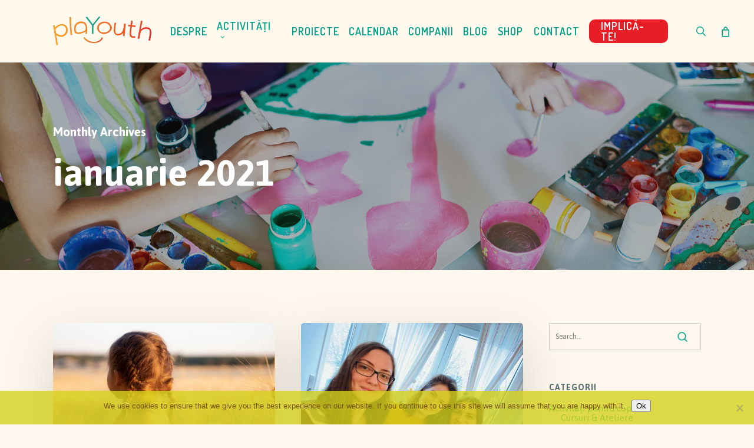

--- FILE ---
content_type: text/html; charset=UTF-8
request_url: https://playouth.ro/2021/01/
body_size: 28579
content:
<!doctype html><html lang="ro-RO" class="no-js"><head><meta charset="UTF-8"><meta name="viewport" content="width=device-width, initial-scale=1, maximum-scale=1, user-scalable=0" /><meta name='robots' content='noindex, follow' /> <!-- Google Tag Manager for WordPress by gtm4wp.com --> <script data-cfasync="false" data-pagespeed-no-defer>var gtm4wp_datalayer_name = "dataLayer";
	var dataLayer = dataLayer || [];</script> <!-- End Google Tag Manager for WordPress by gtm4wp.com --> <!-- This site is optimized with the Yoast SEO plugin v26.8 - https://yoast.com/product/yoast-seo-wordpress/ --><link rel="stylesheet" media="print" onload="this.onload=null;this.media='all';" id="ao_optimized_gfonts" href="https://fonts.googleapis.com/css?family=Open+Sans%3A300%2C400%2C600%2C700%7CDosis%3A600%2C700%2C400%7CJaldi%3A700%2C400&amp;display=swap"><link media="all" href="https://playouth.ro/wp-content/cache/autoptimize/css/autoptimize_3c03b14d00d6002b1da62a7b9f87620e.css" rel="stylesheet"><link media="only screen and (max-width: 768px)" href="https://playouth.ro/wp-content/cache/autoptimize/css/autoptimize_6fe211f8bb15af76999ce9135805d7af.css" rel="stylesheet"><title>ianuarie 2021 - PlaYouth</title><meta property="og:locale" content="ro_RO" /><meta property="og:type" content="website" /><meta property="og:title" content="ianuarie 2021 - PlaYouth" /><meta property="og:url" content="https://playouth.ro/2021/01/" /><meta property="og:site_name" content="PlaYouth" /><meta name="twitter:card" content="summary_large_image" /> <script type="application/ld+json" class="yoast-schema-graph">{"@context":"https://schema.org","@graph":[{"@type":"CollectionPage","@id":"https://playouth.ro/2021/01/","url":"https://playouth.ro/2021/01/","name":"ianuarie 2021 - PlaYouth","isPartOf":{"@id":"https://playouth.ro/#website"},"primaryImageOfPage":{"@id":"https://playouth.ro/2021/01/#primaryimage"},"image":{"@id":"https://playouth.ro/2021/01/#primaryimage"},"thumbnailUrl":"https://playouth.ro/wp-content/uploads/2021/01/artur-aldyrkhanov-3bwMp-TyxOE-unsplash-scaled.jpg","breadcrumb":{"@id":"https://playouth.ro/2021/01/#breadcrumb"},"inLanguage":"ro-RO"},{"@type":"ImageObject","inLanguage":"ro-RO","@id":"https://playouth.ro/2021/01/#primaryimage","url":"https://playouth.ro/wp-content/uploads/2021/01/artur-aldyrkhanov-3bwMp-TyxOE-unsplash-scaled.jpg","contentUrl":"https://playouth.ro/wp-content/uploads/2021/01/artur-aldyrkhanov-3bwMp-TyxOE-unsplash-scaled.jpg","width":2560,"height":1707},{"@type":"BreadcrumbList","@id":"https://playouth.ro/2021/01/#breadcrumb","itemListElement":[{"@type":"ListItem","position":1,"name":"Home","item":"https://playouth.ro/"},{"@type":"ListItem","position":2,"name":"Archives for ianuarie 2021"}]},{"@type":"WebSite","@id":"https://playouth.ro/#website","url":"https://playouth.ro/","name":"PlaYouth","description":"Educatie prin joc si arta","potentialAction":[{"@type":"SearchAction","target":{"@type":"EntryPoint","urlTemplate":"https://playouth.ro/?s={search_term_string}"},"query-input":{"@type":"PropertyValueSpecification","valueRequired":true,"valueName":"search_term_string"}}],"inLanguage":"ro-RO"}]}</script> <!-- / Yoast SEO plugin. --><link rel='dns-prefetch' href='//js.hs-scripts.com' /><link href='https://fonts.gstatic.com' crossorigin='anonymous' rel='preconnect' /><link rel="alternate" type="application/rss+xml" title="PlaYouth &raquo; Flux" href="https://playouth.ro/feed/" /><link rel="alternate" type="application/rss+xml" title="PlaYouth &raquo; Flux comentarii" href="https://playouth.ro/comments/feed/" /><link rel="preload" href="https://playouth.ro/wp-content/themes/salient/css/fonts/icomoon.woff?v=1.6" as="font" type="font/woff" crossorigin="anonymous"><style id='wp-img-auto-sizes-contain-inline-css' type='text/css'>img:is([sizes=auto i],[sizes^="auto," i]){contain-intrinsic-size:3000px 1500px}
/*# sourceURL=wp-img-auto-sizes-contain-inline-css */</style><style id='wp-block-image-inline-css' type='text/css'>.wp-block-image>a,.wp-block-image>figure>a{display:inline-block}.wp-block-image img{box-sizing:border-box;height:auto;max-width:100%;vertical-align:bottom}@media not (prefers-reduced-motion){.wp-block-image img.hide{visibility:hidden}.wp-block-image img.show{animation:show-content-image .4s}}.wp-block-image[style*=border-radius] img,.wp-block-image[style*=border-radius]>a{border-radius:inherit}.wp-block-image.has-custom-border img{box-sizing:border-box}.wp-block-image.aligncenter{text-align:center}.wp-block-image.alignfull>a,.wp-block-image.alignwide>a{width:100%}.wp-block-image.alignfull img,.wp-block-image.alignwide img{height:auto;width:100%}.wp-block-image .aligncenter,.wp-block-image .alignleft,.wp-block-image .alignright,.wp-block-image.aligncenter,.wp-block-image.alignleft,.wp-block-image.alignright{display:table}.wp-block-image .aligncenter>figcaption,.wp-block-image .alignleft>figcaption,.wp-block-image .alignright>figcaption,.wp-block-image.aligncenter>figcaption,.wp-block-image.alignleft>figcaption,.wp-block-image.alignright>figcaption{caption-side:bottom;display:table-caption}.wp-block-image .alignleft{float:left;margin:.5em 1em .5em 0}.wp-block-image .alignright{float:right;margin:.5em 0 .5em 1em}.wp-block-image .aligncenter{margin-left:auto;margin-right:auto}.wp-block-image :where(figcaption){margin-bottom:1em;margin-top:.5em}.wp-block-image.is-style-circle-mask img{border-radius:9999px}@supports ((-webkit-mask-image:none) or (mask-image:none)) or (-webkit-mask-image:none){.wp-block-image.is-style-circle-mask img{border-radius:0;-webkit-mask-image:url('data:image/svg+xml;utf8,<svg viewBox="0 0 100 100" xmlns="http://www.w3.org/2000/svg"><circle cx="50" cy="50" r="50"/></svg>');mask-image:url('data:image/svg+xml;utf8,<svg viewBox="0 0 100 100" xmlns="http://www.w3.org/2000/svg"><circle cx="50" cy="50" r="50"/></svg>');mask-mode:alpha;-webkit-mask-position:center;mask-position:center;-webkit-mask-repeat:no-repeat;mask-repeat:no-repeat;-webkit-mask-size:contain;mask-size:contain}}:root :where(.wp-block-image.is-style-rounded img,.wp-block-image .is-style-rounded img){border-radius:9999px}.wp-block-image figure{margin:0}.wp-lightbox-container{display:flex;flex-direction:column;position:relative}.wp-lightbox-container img{cursor:zoom-in}.wp-lightbox-container img:hover+button{opacity:1}.wp-lightbox-container button{align-items:center;backdrop-filter:blur(16px) saturate(180%);background-color:#5a5a5a40;border:none;border-radius:4px;cursor:zoom-in;display:flex;height:20px;justify-content:center;opacity:0;padding:0;position:absolute;right:16px;text-align:center;top:16px;width:20px;z-index:100}@media not (prefers-reduced-motion){.wp-lightbox-container button{transition:opacity .2s ease}}.wp-lightbox-container button:focus-visible{outline:3px auto #5a5a5a40;outline:3px auto -webkit-focus-ring-color;outline-offset:3px}.wp-lightbox-container button:hover{cursor:pointer;opacity:1}.wp-lightbox-container button:focus{opacity:1}.wp-lightbox-container button:focus,.wp-lightbox-container button:hover,.wp-lightbox-container button:not(:hover):not(:active):not(.has-background){background-color:#5a5a5a40;border:none}.wp-lightbox-overlay{box-sizing:border-box;cursor:zoom-out;height:100vh;left:0;overflow:hidden;position:fixed;top:0;visibility:hidden;width:100%;z-index:100000}.wp-lightbox-overlay .close-button{align-items:center;cursor:pointer;display:flex;justify-content:center;min-height:40px;min-width:40px;padding:0;position:absolute;right:calc(env(safe-area-inset-right) + 16px);top:calc(env(safe-area-inset-top) + 16px);z-index:5000000}.wp-lightbox-overlay .close-button:focus,.wp-lightbox-overlay .close-button:hover,.wp-lightbox-overlay .close-button:not(:hover):not(:active):not(.has-background){background:none;border:none}.wp-lightbox-overlay .lightbox-image-container{height:var(--wp--lightbox-container-height);left:50%;overflow:hidden;position:absolute;top:50%;transform:translate(-50%,-50%);transform-origin:top left;width:var(--wp--lightbox-container-width);z-index:9999999999}.wp-lightbox-overlay .wp-block-image{align-items:center;box-sizing:border-box;display:flex;height:100%;justify-content:center;margin:0;position:relative;transform-origin:0 0;width:100%;z-index:3000000}.wp-lightbox-overlay .wp-block-image img{height:var(--wp--lightbox-image-height);min-height:var(--wp--lightbox-image-height);min-width:var(--wp--lightbox-image-width);width:var(--wp--lightbox-image-width)}.wp-lightbox-overlay .wp-block-image figcaption{display:none}.wp-lightbox-overlay button{background:none;border:none}.wp-lightbox-overlay .scrim{background-color:#fff;height:100%;opacity:.9;position:absolute;width:100%;z-index:2000000}.wp-lightbox-overlay.active{visibility:visible}@media not (prefers-reduced-motion){.wp-lightbox-overlay.active{animation:turn-on-visibility .25s both}.wp-lightbox-overlay.active img{animation:turn-on-visibility .35s both}.wp-lightbox-overlay.show-closing-animation:not(.active){animation:turn-off-visibility .35s both}.wp-lightbox-overlay.show-closing-animation:not(.active) img{animation:turn-off-visibility .25s both}.wp-lightbox-overlay.zoom.active{animation:none;opacity:1;visibility:visible}.wp-lightbox-overlay.zoom.active .lightbox-image-container{animation:lightbox-zoom-in .4s}.wp-lightbox-overlay.zoom.active .lightbox-image-container img{animation:none}.wp-lightbox-overlay.zoom.active .scrim{animation:turn-on-visibility .4s forwards}.wp-lightbox-overlay.zoom.show-closing-animation:not(.active){animation:none}.wp-lightbox-overlay.zoom.show-closing-animation:not(.active) .lightbox-image-container{animation:lightbox-zoom-out .4s}.wp-lightbox-overlay.zoom.show-closing-animation:not(.active) .lightbox-image-container img{animation:none}.wp-lightbox-overlay.zoom.show-closing-animation:not(.active) .scrim{animation:turn-off-visibility .4s forwards}}@keyframes show-content-image{0%{visibility:hidden}99%{visibility:hidden}to{visibility:visible}}@keyframes turn-on-visibility{0%{opacity:0}to{opacity:1}}@keyframes turn-off-visibility{0%{opacity:1;visibility:visible}99%{opacity:0;visibility:visible}to{opacity:0;visibility:hidden}}@keyframes lightbox-zoom-in{0%{transform:translate(calc((-100vw + var(--wp--lightbox-scrollbar-width))/2 + var(--wp--lightbox-initial-left-position)),calc(-50vh + var(--wp--lightbox-initial-top-position))) scale(var(--wp--lightbox-scale))}to{transform:translate(-50%,-50%) scale(1)}}@keyframes lightbox-zoom-out{0%{transform:translate(-50%,-50%) scale(1);visibility:visible}99%{visibility:visible}to{transform:translate(calc((-100vw + var(--wp--lightbox-scrollbar-width))/2 + var(--wp--lightbox-initial-left-position)),calc(-50vh + var(--wp--lightbox-initial-top-position))) scale(var(--wp--lightbox-scale));visibility:hidden}}
/*# sourceURL=https://playouth.ro/wp-includes/blocks/image/style.min.css */</style><style id='global-styles-inline-css' type='text/css'>:root{--wp--preset--aspect-ratio--square: 1;--wp--preset--aspect-ratio--4-3: 4/3;--wp--preset--aspect-ratio--3-4: 3/4;--wp--preset--aspect-ratio--3-2: 3/2;--wp--preset--aspect-ratio--2-3: 2/3;--wp--preset--aspect-ratio--16-9: 16/9;--wp--preset--aspect-ratio--9-16: 9/16;--wp--preset--color--black: #000000;--wp--preset--color--cyan-bluish-gray: #abb8c3;--wp--preset--color--white: #ffffff;--wp--preset--color--pale-pink: #f78da7;--wp--preset--color--vivid-red: #cf2e2e;--wp--preset--color--luminous-vivid-orange: #ff6900;--wp--preset--color--luminous-vivid-amber: #fcb900;--wp--preset--color--light-green-cyan: #7bdcb5;--wp--preset--color--vivid-green-cyan: #00d084;--wp--preset--color--pale-cyan-blue: #8ed1fc;--wp--preset--color--vivid-cyan-blue: #0693e3;--wp--preset--color--vivid-purple: #9b51e0;--wp--preset--gradient--vivid-cyan-blue-to-vivid-purple: linear-gradient(135deg,rgb(6,147,227) 0%,rgb(155,81,224) 100%);--wp--preset--gradient--light-green-cyan-to-vivid-green-cyan: linear-gradient(135deg,rgb(122,220,180) 0%,rgb(0,208,130) 100%);--wp--preset--gradient--luminous-vivid-amber-to-luminous-vivid-orange: linear-gradient(135deg,rgb(252,185,0) 0%,rgb(255,105,0) 100%);--wp--preset--gradient--luminous-vivid-orange-to-vivid-red: linear-gradient(135deg,rgb(255,105,0) 0%,rgb(207,46,46) 100%);--wp--preset--gradient--very-light-gray-to-cyan-bluish-gray: linear-gradient(135deg,rgb(238,238,238) 0%,rgb(169,184,195) 100%);--wp--preset--gradient--cool-to-warm-spectrum: linear-gradient(135deg,rgb(74,234,220) 0%,rgb(151,120,209) 20%,rgb(207,42,186) 40%,rgb(238,44,130) 60%,rgb(251,105,98) 80%,rgb(254,248,76) 100%);--wp--preset--gradient--blush-light-purple: linear-gradient(135deg,rgb(255,206,236) 0%,rgb(152,150,240) 100%);--wp--preset--gradient--blush-bordeaux: linear-gradient(135deg,rgb(254,205,165) 0%,rgb(254,45,45) 50%,rgb(107,0,62) 100%);--wp--preset--gradient--luminous-dusk: linear-gradient(135deg,rgb(255,203,112) 0%,rgb(199,81,192) 50%,rgb(65,88,208) 100%);--wp--preset--gradient--pale-ocean: linear-gradient(135deg,rgb(255,245,203) 0%,rgb(182,227,212) 50%,rgb(51,167,181) 100%);--wp--preset--gradient--electric-grass: linear-gradient(135deg,rgb(202,248,128) 0%,rgb(113,206,126) 100%);--wp--preset--gradient--midnight: linear-gradient(135deg,rgb(2,3,129) 0%,rgb(40,116,252) 100%);--wp--preset--font-size--small: 13px;--wp--preset--font-size--medium: 20px;--wp--preset--font-size--large: 36px;--wp--preset--font-size--x-large: 42px;--wp--preset--spacing--20: 0.44rem;--wp--preset--spacing--30: 0.67rem;--wp--preset--spacing--40: 1rem;--wp--preset--spacing--50: 1.5rem;--wp--preset--spacing--60: 2.25rem;--wp--preset--spacing--70: 3.38rem;--wp--preset--spacing--80: 5.06rem;--wp--preset--shadow--natural: 6px 6px 9px rgba(0, 0, 0, 0.2);--wp--preset--shadow--deep: 12px 12px 50px rgba(0, 0, 0, 0.4);--wp--preset--shadow--sharp: 6px 6px 0px rgba(0, 0, 0, 0.2);--wp--preset--shadow--outlined: 6px 6px 0px -3px rgb(255, 255, 255), 6px 6px rgb(0, 0, 0);--wp--preset--shadow--crisp: 6px 6px 0px rgb(0, 0, 0);}:root { --wp--style--global--content-size: 1300px;--wp--style--global--wide-size: 1300px; }:where(body) { margin: 0; }.wp-site-blocks > .alignleft { float: left; margin-right: 2em; }.wp-site-blocks > .alignright { float: right; margin-left: 2em; }.wp-site-blocks > .aligncenter { justify-content: center; margin-left: auto; margin-right: auto; }:where(.is-layout-flex){gap: 0.5em;}:where(.is-layout-grid){gap: 0.5em;}.is-layout-flow > .alignleft{float: left;margin-inline-start: 0;margin-inline-end: 2em;}.is-layout-flow > .alignright{float: right;margin-inline-start: 2em;margin-inline-end: 0;}.is-layout-flow > .aligncenter{margin-left: auto !important;margin-right: auto !important;}.is-layout-constrained > .alignleft{float: left;margin-inline-start: 0;margin-inline-end: 2em;}.is-layout-constrained > .alignright{float: right;margin-inline-start: 2em;margin-inline-end: 0;}.is-layout-constrained > .aligncenter{margin-left: auto !important;margin-right: auto !important;}.is-layout-constrained > :where(:not(.alignleft):not(.alignright):not(.alignfull)){max-width: var(--wp--style--global--content-size);margin-left: auto !important;margin-right: auto !important;}.is-layout-constrained > .alignwide{max-width: var(--wp--style--global--wide-size);}body .is-layout-flex{display: flex;}.is-layout-flex{flex-wrap: wrap;align-items: center;}.is-layout-flex > :is(*, div){margin: 0;}body .is-layout-grid{display: grid;}.is-layout-grid > :is(*, div){margin: 0;}body{padding-top: 0px;padding-right: 0px;padding-bottom: 0px;padding-left: 0px;}:root :where(.wp-element-button, .wp-block-button__link){background-color: #32373c;border-width: 0;color: #fff;font-family: inherit;font-size: inherit;font-style: inherit;font-weight: inherit;letter-spacing: inherit;line-height: inherit;padding-top: calc(0.667em + 2px);padding-right: calc(1.333em + 2px);padding-bottom: calc(0.667em + 2px);padding-left: calc(1.333em + 2px);text-decoration: none;text-transform: inherit;}.has-black-color{color: var(--wp--preset--color--black) !important;}.has-cyan-bluish-gray-color{color: var(--wp--preset--color--cyan-bluish-gray) !important;}.has-white-color{color: var(--wp--preset--color--white) !important;}.has-pale-pink-color{color: var(--wp--preset--color--pale-pink) !important;}.has-vivid-red-color{color: var(--wp--preset--color--vivid-red) !important;}.has-luminous-vivid-orange-color{color: var(--wp--preset--color--luminous-vivid-orange) !important;}.has-luminous-vivid-amber-color{color: var(--wp--preset--color--luminous-vivid-amber) !important;}.has-light-green-cyan-color{color: var(--wp--preset--color--light-green-cyan) !important;}.has-vivid-green-cyan-color{color: var(--wp--preset--color--vivid-green-cyan) !important;}.has-pale-cyan-blue-color{color: var(--wp--preset--color--pale-cyan-blue) !important;}.has-vivid-cyan-blue-color{color: var(--wp--preset--color--vivid-cyan-blue) !important;}.has-vivid-purple-color{color: var(--wp--preset--color--vivid-purple) !important;}.has-black-background-color{background-color: var(--wp--preset--color--black) !important;}.has-cyan-bluish-gray-background-color{background-color: var(--wp--preset--color--cyan-bluish-gray) !important;}.has-white-background-color{background-color: var(--wp--preset--color--white) !important;}.has-pale-pink-background-color{background-color: var(--wp--preset--color--pale-pink) !important;}.has-vivid-red-background-color{background-color: var(--wp--preset--color--vivid-red) !important;}.has-luminous-vivid-orange-background-color{background-color: var(--wp--preset--color--luminous-vivid-orange) !important;}.has-luminous-vivid-amber-background-color{background-color: var(--wp--preset--color--luminous-vivid-amber) !important;}.has-light-green-cyan-background-color{background-color: var(--wp--preset--color--light-green-cyan) !important;}.has-vivid-green-cyan-background-color{background-color: var(--wp--preset--color--vivid-green-cyan) !important;}.has-pale-cyan-blue-background-color{background-color: var(--wp--preset--color--pale-cyan-blue) !important;}.has-vivid-cyan-blue-background-color{background-color: var(--wp--preset--color--vivid-cyan-blue) !important;}.has-vivid-purple-background-color{background-color: var(--wp--preset--color--vivid-purple) !important;}.has-black-border-color{border-color: var(--wp--preset--color--black) !important;}.has-cyan-bluish-gray-border-color{border-color: var(--wp--preset--color--cyan-bluish-gray) !important;}.has-white-border-color{border-color: var(--wp--preset--color--white) !important;}.has-pale-pink-border-color{border-color: var(--wp--preset--color--pale-pink) !important;}.has-vivid-red-border-color{border-color: var(--wp--preset--color--vivid-red) !important;}.has-luminous-vivid-orange-border-color{border-color: var(--wp--preset--color--luminous-vivid-orange) !important;}.has-luminous-vivid-amber-border-color{border-color: var(--wp--preset--color--luminous-vivid-amber) !important;}.has-light-green-cyan-border-color{border-color: var(--wp--preset--color--light-green-cyan) !important;}.has-vivid-green-cyan-border-color{border-color: var(--wp--preset--color--vivid-green-cyan) !important;}.has-pale-cyan-blue-border-color{border-color: var(--wp--preset--color--pale-cyan-blue) !important;}.has-vivid-cyan-blue-border-color{border-color: var(--wp--preset--color--vivid-cyan-blue) !important;}.has-vivid-purple-border-color{border-color: var(--wp--preset--color--vivid-purple) !important;}.has-vivid-cyan-blue-to-vivid-purple-gradient-background{background: var(--wp--preset--gradient--vivid-cyan-blue-to-vivid-purple) !important;}.has-light-green-cyan-to-vivid-green-cyan-gradient-background{background: var(--wp--preset--gradient--light-green-cyan-to-vivid-green-cyan) !important;}.has-luminous-vivid-amber-to-luminous-vivid-orange-gradient-background{background: var(--wp--preset--gradient--luminous-vivid-amber-to-luminous-vivid-orange) !important;}.has-luminous-vivid-orange-to-vivid-red-gradient-background{background: var(--wp--preset--gradient--luminous-vivid-orange-to-vivid-red) !important;}.has-very-light-gray-to-cyan-bluish-gray-gradient-background{background: var(--wp--preset--gradient--very-light-gray-to-cyan-bluish-gray) !important;}.has-cool-to-warm-spectrum-gradient-background{background: var(--wp--preset--gradient--cool-to-warm-spectrum) !important;}.has-blush-light-purple-gradient-background{background: var(--wp--preset--gradient--blush-light-purple) !important;}.has-blush-bordeaux-gradient-background{background: var(--wp--preset--gradient--blush-bordeaux) !important;}.has-luminous-dusk-gradient-background{background: var(--wp--preset--gradient--luminous-dusk) !important;}.has-pale-ocean-gradient-background{background: var(--wp--preset--gradient--pale-ocean) !important;}.has-electric-grass-gradient-background{background: var(--wp--preset--gradient--electric-grass) !important;}.has-midnight-gradient-background{background: var(--wp--preset--gradient--midnight) !important;}.has-small-font-size{font-size: var(--wp--preset--font-size--small) !important;}.has-medium-font-size{font-size: var(--wp--preset--font-size--medium) !important;}.has-large-font-size{font-size: var(--wp--preset--font-size--large) !important;}.has-x-large-font-size{font-size: var(--wp--preset--font-size--x-large) !important;}
/*# sourceURL=global-styles-inline-css */</style><style id='woocommerce-inline-inline-css' type='text/css'>.woocommerce form .form-row .required { visibility: visible; }
/*# sourceURL=woocommerce-inline-inline-css */</style><link rel='stylesheet' id='salient-wp-menu-dynamic-css' href='https://playouth.ro/wp-content/uploads/salient/menu-dynamic.css' type='text/css' media='all' /><link rel='stylesheet' id='popup-maker-site-css' href='//playouth.ro/wp-content/uploads/30f4ead2197efe3553971ba9525c7664.css?generated=1738217723&#038;ver=1.21.5' type='text/css' media='all' /><style id='dynamic-css-inline-css' type='text/css'>body[data-bg-header="true"].category .container-wrap,body[data-bg-header="true"].author .container-wrap,body[data-bg-header="true"].date .container-wrap,body[data-bg-header="true"].blog .container-wrap{padding-top:var(--container-padding)!important}.archive.author .row .col.section-title span,.archive.category .row .col.section-title span,.archive.tag .row .col.section-title span,.archive.date .row .col.section-title span{padding-left:0}body.author #page-header-wrap #page-header-bg,body.category #page-header-wrap #page-header-bg,body.tag #page-header-wrap #page-header-bg,body.date #page-header-wrap #page-header-bg{height:auto;padding-top:8%;padding-bottom:8%;}.archive #page-header-wrap{height:auto;}.archive.category .row .col.section-title p,.archive.tag .row .col.section-title p{margin-top:10px;}body[data-bg-header="true"].archive .container-wrap.meta_overlaid_blog,body[data-bg-header="true"].category .container-wrap.meta_overlaid_blog,body[data-bg-header="true"].author .container-wrap.meta_overlaid_blog,body[data-bg-header="true"].date .container-wrap.meta_overlaid_blog{padding-top:0!important;}#page-header-bg[data-alignment="center"] .span_6 p{margin:0 auto;}body.archive #page-header-bg:not(.fullscreen-header) .span_6{position:relative;-webkit-transform:none;transform:none;top:0;}.blog-archive-header .nectar-author-gravatar img{width:125px;border-radius:100px;}.blog-archive-header .container .span_12 p{font-size:min(max(calc(1.3vw),16px),20px);line-height:1.5;margin-top:.5em;}body .page-header-no-bg.color-bg{padding:5% 0;}@media only screen and (max-width:999px){body .page-header-no-bg.color-bg{padding:7% 0;}}@media only screen and (max-width:690px){body .page-header-no-bg.color-bg{padding:9% 0;}.blog-archive-header .nectar-author-gravatar img{width:75px;}}.blog-archive-header.color-bg .col.section-title{border-bottom:0;padding:0;}.blog-archive-header.color-bg *{color:inherit!important;}.nectar-archive-tax-count{position:relative;padding:.5em;transform:translateX(0.25em) translateY(-0.75em);font-size:clamp(14px,0.3em,20px);display:inline-block;vertical-align:super;}.nectar-archive-tax-count:before{content:"";display:block;padding-bottom:100%;width:100%;position:absolute;top:50%;left:50%;transform:translate(-50%,-50%);border-radius:100px;background-color:currentColor;opacity:0.1;}@media only screen and (min-width:1000px){body #ajax-content-wrap.no-scroll{min-height:calc(100vh - 106px);height:calc(100vh - 106px)!important;}}@media only screen and (min-width:1000px){#page-header-wrap.fullscreen-header,#page-header-wrap.fullscreen-header #page-header-bg,html:not(.nectar-box-roll-loaded) .nectar-box-roll > #page-header-bg.fullscreen-header,.nectar_fullscreen_zoom_recent_projects,#nectar_fullscreen_rows:not(.afterLoaded) > div{height:calc(100vh - 105px);}.wpb_row.vc_row-o-full-height.top-level,.wpb_row.vc_row-o-full-height.top-level > .col.span_12{min-height:calc(100vh - 105px);}html:not(.nectar-box-roll-loaded) .nectar-box-roll > #page-header-bg.fullscreen-header{top:106px;}.nectar-slider-wrap[data-fullscreen="true"]:not(.loaded),.nectar-slider-wrap[data-fullscreen="true"]:not(.loaded) .swiper-container{height:calc(100vh - 104px)!important;}.admin-bar .nectar-slider-wrap[data-fullscreen="true"]:not(.loaded),.admin-bar .nectar-slider-wrap[data-fullscreen="true"]:not(.loaded) .swiper-container{height:calc(100vh - 104px - 32px)!important;}}.admin-bar[class*="page-template-template-no-header"] .wpb_row.vc_row-o-full-height.top-level,.admin-bar[class*="page-template-template-no-header"] .wpb_row.vc_row-o-full-height.top-level > .col.span_12{min-height:calc(100vh - 32px);}body[class*="page-template-template-no-header"] .wpb_row.vc_row-o-full-height.top-level,body[class*="page-template-template-no-header"] .wpb_row.vc_row-o-full-height.top-level > .col.span_12{min-height:100vh;}@media only screen and (max-width:999px){.using-mobile-browser #nectar_fullscreen_rows:not(.afterLoaded):not([data-mobile-disable="on"]) > div{height:calc(100vh - 100px);}.using-mobile-browser .wpb_row.vc_row-o-full-height.top-level,.using-mobile-browser .wpb_row.vc_row-o-full-height.top-level > .col.span_12,[data-permanent-transparent="1"].using-mobile-browser .wpb_row.vc_row-o-full-height.top-level,[data-permanent-transparent="1"].using-mobile-browser .wpb_row.vc_row-o-full-height.top-level > .col.span_12{min-height:calc(100vh - 100px);}html:not(.nectar-box-roll-loaded) .nectar-box-roll > #page-header-bg.fullscreen-header,.nectar_fullscreen_zoom_recent_projects,.nectar-slider-wrap[data-fullscreen="true"]:not(.loaded),.nectar-slider-wrap[data-fullscreen="true"]:not(.loaded) .swiper-container,#nectar_fullscreen_rows:not(.afterLoaded):not([data-mobile-disable="on"]) > div{height:calc(100vh - 47px);}.wpb_row.vc_row-o-full-height.top-level,.wpb_row.vc_row-o-full-height.top-level > .col.span_12{min-height:calc(100vh - 47px);}body[data-transparent-header="false"] #ajax-content-wrap.no-scroll{min-height:calc(100vh - 47px);height:calc(100vh - 47px);}}.woocommerce ul.products li.product.material,.woocommerce-page ul.products li.product.material{background-color:#ffffff;}.woocommerce ul.products li.product.minimal .product-wrap,.woocommerce ul.products li.product.minimal .background-color-expand,.woocommerce-page ul.products li.product.minimal .product-wrap,.woocommerce-page ul.products li.product.minimal .background-color-expand{background-color:#ffffff;}.screen-reader-text,.nectar-skip-to-content:not(:focus){border:0;clip:rect(1px,1px,1px,1px);clip-path:inset(50%);height:1px;margin:-1px;overflow:hidden;padding:0;position:absolute!important;width:1px;word-wrap:normal!important;}.row .col img:not([srcset]){width:auto;}.row .col img.img-with-animation.nectar-lazy:not([srcset]){width:100%;}
/*# sourceURL=dynamic-css-inline-css */</style> <script type="text/javascript" id="cookie-notice-front-js-before">/* <![CDATA[ */
var cnArgs = {"ajaxUrl":"https:\/\/playouth.ro\/wp-admin\/admin-ajax.php","nonce":"f534432a04","hideEffect":"fade","position":"bottom","onScroll":false,"onScrollOffset":100,"onClick":false,"cookieName":"cookie_notice_accepted","cookieTime":2592000,"cookieTimeRejected":2592000,"globalCookie":false,"redirection":false,"cache":true,"revokeCookies":false,"revokeCookiesOpt":"automatic"};

//# sourceURL=cookie-notice-front-js-before
/* ]]> */</script> <script type="text/javascript" src="https://playouth.ro/wp-includes/js/jquery/jquery.min.js" id="jquery-core-js"></script> <script type="text/javascript" id="wc-add-to-cart-js-extra">/* <![CDATA[ */
var wc_add_to_cart_params = {"ajax_url":"/wp-admin/admin-ajax.php","wc_ajax_url":"/?wc-ajax=%%endpoint%%","i18n_view_cart":"Vezi co\u0219ul","cart_url":"https://playouth.ro/cos/","is_cart":"","cart_redirect_after_add":"yes"};
//# sourceURL=wc-add-to-cart-js-extra
/* ]]> */</script> <script type="text/javascript" id="woocommerce-js-extra">/* <![CDATA[ */
var woocommerce_params = {"ajax_url":"/wp-admin/admin-ajax.php","wc_ajax_url":"/?wc-ajax=%%endpoint%%","i18n_password_show":"Arat\u0103 parola","i18n_password_hide":"Ascunde parola"};
//# sourceURL=woocommerce-js-extra
/* ]]> */</script> <script></script><link rel="https://api.w.org/" href="https://playouth.ro/wp-json/" /><link rel="EditURI" type="application/rsd+xml" title="RSD" href="https://playouth.ro/xmlrpc.php?rsd" /> <!-- DO NOT COPY THIS SNIPPET! Start of Page Analytics Tracking for HubSpot WordPress plugin v11.3.37--> <script class="hsq-set-content-id" data-content-id="listing-page">var _hsq = _hsq || [];
				_hsq.push(["setContentType", "listing-page"]);</script> <!-- DO NOT COPY THIS SNIPPET! End of Page Analytics Tracking for HubSpot WordPress plugin --> <script type="text/javascript">(function(url){
	if(/(?:Chrome\/26\.0\.1410\.63 Safari\/537\.31|WordfenceTestMonBot)/.test(navigator.userAgent)){ return; }
	var addEvent = function(evt, handler) {
		if (window.addEventListener) {
			document.addEventListener(evt, handler, false);
		} else if (window.attachEvent) {
			document.attachEvent('on' + evt, handler);
		}
	};
	var removeEvent = function(evt, handler) {
		if (window.removeEventListener) {
			document.removeEventListener(evt, handler, false);
		} else if (window.detachEvent) {
			document.detachEvent('on' + evt, handler);
		}
	};
	var evts = 'contextmenu dblclick drag dragend dragenter dragleave dragover dragstart drop keydown keypress keyup mousedown mousemove mouseout mouseover mouseup mousewheel scroll'.split(' ');
	var logHuman = function() {
		if (window.wfLogHumanRan) { return; }
		window.wfLogHumanRan = true;
		var wfscr = document.createElement('script');
		wfscr.type = 'text/javascript';
		wfscr.async = true;
		wfscr.src = url + '&r=' + Math.random();
		(document.getElementsByTagName('head')[0]||document.getElementsByTagName('body')[0]).appendChild(wfscr);
		for (var i = 0; i < evts.length; i++) {
			removeEvent(evts[i], logHuman);
		}
	};
	for (var i = 0; i < evts.length; i++) {
		addEvent(evts[i], logHuman);
	}
})('//playouth.ro/?wordfence_lh=1&hid=0C092EB2BDC752305B5C61BDF523AE58');</script> <!-- Google Tag Manager for WordPress by gtm4wp.com --> <!-- GTM Container placement set to footer --> <script data-cfasync="false" data-pagespeed-no-defer type="text/javascript">var dataLayer_content = {"pagePostType":"post","pagePostType2":"month-post"};
	dataLayer.push( dataLayer_content );</script> <script data-cfasync="false" data-pagespeed-no-defer type="text/javascript">(function(w,d,s,l,i){w[l]=w[l]||[];w[l].push({'gtm.start':
new Date().getTime(),event:'gtm.js'});var f=d.getElementsByTagName(s)[0],
j=d.createElement(s),dl=l!='dataLayer'?'&l='+l:'';j.async=true;j.src=
'//www.googletagmanager.com/gtm.js?id='+i+dl;f.parentNode.insertBefore(j,f);
})(window,document,'script','dataLayer','GTM-KLT2GQM');</script> <!-- End Google Tag Manager for WordPress by gtm4wp.com --><script type="text/javascript">var root = document.getElementsByTagName( "html" )[0]; root.setAttribute( "class", "js" );</script> <noscript><style>.woocommerce-product-gallery{ opacity: 1 !important; }</style></noscript> <script>var gdpr_compliant_recaptcha_stamp = 'e280827c4ec6f01f50f542ee2ec4fd9b5d50a5bbd6c58262c95387ea07ed920f';
        var gdpr_compliant_recaptcha_ip = '3.15.19.38';
        var gdpr_compliant_recaptcha_nonce = null;
        var gdpr_compliant_recaptcha = {
            stampLoaded : false,
            // Create an array to store override functions
            originalFetches : [],
            originalXhrOpens : [],
            originalXhrSends : [],
            originalFetch : window.fetch,
            abortController : new AbortController(),
            originalXhrOpen : XMLHttpRequest.prototype.open,
            originalXhrSend : XMLHttpRequest.prototype.send,

            // Function to check if a string is a valid JSON
            isValidJson : function( str ) {
                try {
                    JSON.parse( str );
                    return true;
                } catch ( error ) {
                    return false;
                }
            },

            // Function to handle fetch response
            handleFetchResponse: function (input, init) {
                // Store method and URL
                var method = (init && init.method) ? init.method.toUpperCase() : 'GET';
                var url = input;
                gdpr_compliant_recaptcha.originalFetches.forEach(overrideFunction => {
                            overrideFunction.apply(this, arguments);
                });
                // Bind the original fetch function to the window object
                var originalFetchBound = gdpr_compliant_recaptcha.originalFetch.bind(window);
                try{
                    // Call the original fetch method
                    //return gdpr_compliant_recaptcha.originalFetch.apply(this, arguments).then(function (response) {
                    return originalFetchBound(input, init).then(function (response) {
                        var clonedResponse = response.clone();
                        // Check for an error response
                        if (response.ok && method === 'POST') {
                            // Parse the response JSON
                            return response.text().then(function (responseData) {
                                var data = responseData;
                                if (gdpr_compliant_recaptcha.isValidJson(responseData)) {
                                    data = JSON.parse(responseData);
                                }
                                // Check if the gdpr_error_message parameter is present
                                if (data.data && data.data.gdpr_error_message) {
                                    gdpr_compliant_recaptcha.displayErrorMessage(data.data.gdpr_error_message);
                                    gdpr_compliant_recaptcha.abortController.abort();
                                    return Promise.reject(new Error('Request aborted'));
                                }
                                // Return the original response for non-error cases
                                return clonedResponse;
                            });
                        }
                        return clonedResponse;
                    });
                } catch (error) {
                    // Return a resolved promise in case of an error
                    return Promise.resolve();
                }
            },

            // Full implementation of SHA265 hashing algorithm.
            sha256 : function( ascii ) {
                function rightRotate( value, amount ) {
                    return ( value>>>amount ) | ( value<<(32 - amount ) );
                }

                var mathPow = Math.pow;
                var maxWord = mathPow( 2, 32 );
                var lengthProperty = 'length';

                // Used as a counter across the whole file
                var i, j;
                var result = '';

                var words = [];
                var asciiBitLength = ascii[ lengthProperty ] * 8;

                // Caching results is optional - remove/add slash from front of this line to toggle.
                // Initial hash value: first 32 bits of the fractional parts of the square roots of the first 8 primes
                // (we actually calculate the first 64, but extra values are just ignored).
                var hash = this.sha256.h = this.sha256.h || [];

                // Round constants: First 32 bits of the fractional parts of the cube roots of the first 64 primes.
                var k = this.sha256.k = this.sha256.k || [];
                var primeCounter = k[ lengthProperty ];

                var isComposite = {};
                for ( var candidate = 2; primeCounter < 64; candidate++ ) {
                    if ( ! isComposite[ candidate ] ) {
                        for ( i = 0; i < 313; i += candidate ) {
                            isComposite[ i ] = candidate;
                        }
                        hash[ primeCounter ] = ( mathPow( candidate, 0.5 ) * maxWord ) | 0;
                        k[ primeCounter++ ] = ( mathPow( candidate, 1 / 3 ) * maxWord ) | 0;
                    }
                }

                // Append Ƈ' bit (plus zero padding).
                ascii += '\x80';

                // More zero padding
                while ( ascii[ lengthProperty ] % 64 - 56 ){
                ascii += '\x00';
                }

                for ( i = 0, max = ascii[ lengthProperty ]; i < max; i++ ) {
                    j = ascii.charCodeAt( i );

                    // ASCII check: only accept characters in range 0-255
                    if ( j >> 8 ) {
                    return;
                    }
                    words[ i >> 2 ] |= j << ( ( 3 - i ) % 4 ) * 8;
                }
                words[ words[ lengthProperty ] ] = ( ( asciiBitLength / maxWord ) | 0 );
                words[ words[ lengthProperty ] ] = ( asciiBitLength );

                // process each chunk
                for ( j = 0, max = words[ lengthProperty ]; j < max; ) {

                    // The message is expanded into 64 words as part of the iteration
                    var w = words.slice( j, j += 16 );
                    var oldHash = hash;

                    // This is now the undefinedworking hash, often labelled as variables a...g
                    // (we have to truncate as well, otherwise extra entries at the end accumulate.
                    hash = hash.slice( 0, 8 );

                    for ( i = 0; i < 64; i++ ) {
                        var i2 = i + j;

                        // Expand the message into 64 words
                        var w15 = w[ i - 15 ], w2 = w[ i - 2 ];

                        // Iterate
                        var a = hash[ 0 ], e = hash[ 4 ];
                        var temp1 = hash[ 7 ]
                            + ( rightRotate( e, 6 ) ^ rightRotate( e, 11 ) ^ rightRotate( e, 25 ) ) // S1
                            + ( ( e&hash[ 5 ] ) ^ ( ( ~e ) &hash[ 6 ] ) ) // ch
                            + k[i]
                            // Expand the message schedule if needed
                            + ( w[ i ] = ( i < 16 ) ? w[ i ] : (
                                    w[ i - 16 ]
                                    + ( rightRotate( w15, 7 ) ^ rightRotate( w15, 18 ) ^ ( w15 >>> 3 ) ) // s0
                                    + w[ i - 7 ]
                                    + ( rightRotate( w2, 17 ) ^ rightRotate( w2, 19 ) ^ ( w2 >>> 10 ) ) // s1
                                ) | 0
                            );

                        // This is only used once, so *could* be moved below, but it only saves 4 bytes and makes things unreadble:
                        var temp2 = ( rightRotate( a, 2 ) ^ rightRotate( a, 13 ) ^ rightRotate( a, 22 ) ) // S0
                            + ( ( a&hash[ 1 ] )^( a&hash[ 2 ] )^( hash[ 1 ]&hash[ 2 ] ) ); // maj

                            // We don't bother trimming off the extra ones,
                            // they're harmless as long as we're truncating when we do the slice().
                        hash = [ ( temp1 + temp2 )|0 ].concat( hash );
                        hash[ 4 ] = ( hash[ 4 ] + temp1 ) | 0;
                    }

                    for ( i = 0; i < 8; i++ ) {
                        hash[ i ] = ( hash[ i ] + oldHash[ i ] ) | 0;
                    }
                }

                for ( i = 0; i < 8; i++ ) {
                    for ( j = 3; j + 1; j-- ) {
                        var b = ( hash[ i ]>>( j * 8 ) ) & 255;
                        result += ( ( b < 16 ) ? 0 : '' ) + b.toString( 16 );
                    }
                }
                return result;
            },

            // Replace with your desired hash function.
            hashFunc : function( x ) {
                return this.sha256( x );
            },

            // Convert hex char to binary string.
            hexInBin : function( x ) {
                var ret = '';
                switch( x.toUpperCase() ) {
                    case '0':
                    return '0000';
                    break;
                    case '1':
                    return '0001';
                    break;
                    case '2':
                    return '0010';
                    break;
                    case '3':
                    return '0011';
                    break;
                    case '4':
                    return '0100';
                    break;
                    case '5':
                    return '0101';
                    break;
                    case '6':
                    return '0110';
                    break;
                    case '7':
                    return '0111';
                    break;
                    case '8':
                    return '1000';
                    break;
                    case '9':
                    return '1001';
                    break;
                    case 'A':
                    return '1010';
                    break;
                    case 'B':
                    return '1011';
                    break;
                    case 'C':
                    return '1100';
                    break;
                    case 'D':
                    return '1101';
                    break;
                    case 'E':
                    return '1110';
                    break;
                    case 'F':
                    return '1111';
                    break;
                    default :
                    return '0000';
                }
            },

            // Gets the leading number of bits from the string.
            extractBits : function( hexString, numBits ) {
                var bitString = '';
                var numChars = Math.ceil( numBits / 4 );
                for ( var i = 0; i < numChars; i++ ){
                    bitString = bitString + '' + this.hexInBin( hexString.charAt( i ) );
                }

                bitString = bitString.substr( 0, numBits );
                return bitString;
            },

            // Check if a given nonce is a solution for this stamp and difficulty
            // the $difficulty number of leading bits must all be 0 to have a valid solution.
            checkNonce : function( difficulty, stamp, nonce ) {
                var colHash = this.hashFunc( stamp + nonce );
                var checkBits = this.extractBits( colHash, difficulty );
                return ( checkBits == 0 );
            },

            sleep : function( ms ) {
                return new Promise( resolve => setTimeout( resolve, ms ) );
            },

            // Iterate through as many nonces as it takes to find one that gives us a solution hash at the target difficulty.
            findHash : async function() {
                var hashStamp = gdpr_compliant_recaptcha_stamp;
                var clientIP = gdpr_compliant_recaptcha_ip;
                var hashDifficulty = '12';

                var nonce = 1;

                while( ! this.checkNonce( hashDifficulty, hashStamp, nonce ) ) {
                    nonce++;
                    if ( nonce % 10000 == 0 ) {
                        let remaining = Math.round( ( Math.pow( 2, hashDifficulty ) - nonce ) / 10000 );
                        // Don't peg the CPU and prevent the browser from rendering these updates
                        //await this.sleep( 100 );
                    }
                }
                gdpr_compliant_recaptcha_nonce = nonce;
                
                fetch('https://playouth.ro/wp-admin/admin-ajax.php', {
                    method: 'POST',
                    headers: {
                        'Content-Type': 'application/x-www-form-urlencoded'
                    },
                    body: 'action=check_stamp' +
                          '&hashStamp=' + encodeURIComponent(hashStamp) +
                          '&hashDifficulty=' + encodeURIComponent(hashDifficulty) +
                          '&clientIP=' + encodeURIComponent(clientIP) +
                          '&hashNonce=' + encodeURIComponent(nonce)
                })
                .then(function (response) {
                });
                return true;
            },
            
            initCaptcha : function(){
                fetch('https://playouth.ro/wp-admin/admin-ajax.php?action=get_stamp', {
                    method: 'GET',
                    headers: {
                        'Content-Type': 'application/x-www-form-urlencoded'
                    },
                })
                .then(function (response) {
                    return response.json();
                })
                .then(function (response) {
                    gdpr_compliant_recaptcha_stamp = response.stamp;
                    gdpr_compliant_recaptcha_ip = response.client_ip;
                    gdpr_compliant_recaptcha.findHash();
                });

            },

            // Function to display a nice-looking error message
            displayErrorMessage : function(message) {
                // Create a div for the error message
                var errorMessageElement = document.createElement('div');
                errorMessageElement.className = 'error-message';
                errorMessageElement.textContent = message;

                // Style the error message
                errorMessageElement.style.position = 'fixed';
                errorMessageElement.style.top = '50%';
                errorMessageElement.style.left = '50%';
                errorMessageElement.style.transform = 'translate(-50%, -50%)';
                errorMessageElement.style.background = '#ff3333';
                errorMessageElement.style.color = '#ffffff';
                errorMessageElement.style.padding = '15px';
                errorMessageElement.style.borderRadius = '10px';
                errorMessageElement.style.zIndex = '1000';

                // Append the error message to the body
                document.body.appendChild(errorMessageElement);

                // Remove the error message after a delay (e.g., 5 seconds)
                setTimeout(function () {
                    errorMessageElement.remove();
                }, 5000);
            },

            addFirstStamp : function(e){
                if( ! gdpr_compliant_recaptcha.stampLoaded){
                    gdpr_compliant_recaptcha.stampLoaded = true;
                    gdpr_compliant_recaptcha.initCaptcha();
                    let forms = document.querySelectorAll('form');
                    //This is important to mark password fields. They shall not be posted to the inbox
                    function convertStringToNestedObject(str) {
                        var keys = str.match(/[^\[\]]+|\[[^\[\]]+\]/g); // Extrahiere Wörter und eckige Klammern
                        var obj = {};
                        var tempObj = obj;

                        for (var i = 0; i < keys.length; i++) {
                            var key = keys[i];

                            // Wenn die eckigen Klammern vorhanden sind
                            if (key.startsWith('[') && key.endsWith(']')) {
                                key = key.substring(1, key.length - 1); // Entferne eckige Klammern
                            }

                            tempObj[key] = (i === keys.length - 1) ? null : {};
                            tempObj = tempObj[key];
                        }

                        return obj;
                    }
                    forms.forEach(form => {
                        let passwordInputs = form.querySelectorAll("input[type='password']");
                        let hashPWFields = [];
                        passwordInputs.forEach(input => {
                            hashPWFields.push(convertStringToNestedObject(input.getAttribute('name')));
                        });
                        
                        if (hashPWFields.length !== 0) {
                            let hashPWFieldsInput = document.createElement('input');
                            hashPWFieldsInput.type = 'hidden';
                            hashPWFieldsInput.classList.add('hashPWFields');
                            hashPWFieldsInput.name = 'hashPWFields';
                            hashPWFieldsInput.value = btoa(JSON.stringify(hashPWFields));//btoa(hashPWFields);
                            form.prepend(hashPWFieldsInput);
                        }
                    });

                    // Override open method to store method and URL
                    XMLHttpRequest.prototype.open = function (method, url) {
                        this._method = method;
                        this._url = url;
                        return gdpr_compliant_recaptcha.originalXhrOpen.apply(this, arguments);
                    };

                    // Override send method to set up onreadystatechange dynamically
                    XMLHttpRequest.prototype.send = function (data) {
                        var self = this;

                        function handleReadyStateChange() {
                            if (self.readyState === 4 && self._method === 'POST') {
                                // Check for an error response
                                if (self.status >= 200 && self.status < 300) {
                                    var responseData = self.responseType === 'json' ? self.response : self.responseText;
                                    if(gdpr_compliant_recaptcha.isValidJson(responseData)){
                                        // Parse the response JSON
                                        responseData = JSON.parse(responseData);
                                    }
                                    // Check if the gdpr_error_message parameter is present
                                    if (!responseData.success && responseData.data && responseData.data.gdpr_error_message) {
                                        // Show an error message
                                        gdpr_compliant_recaptcha.displayErrorMessage(responseData.data.gdpr_error_message);
                                        gdpr_compliant_recaptcha.abortController.abort();
                                        return null;
                                    }
                                }
                            }
                            // Call the original onreadystatechange function
                            if (self._originalOnReadyStateChange) {
                                self._originalOnReadyStateChange.apply(self, arguments);
                            }
                        }

                        // Set up onreadystatechange dynamically
                        if (!this._originalOnReadyStateChange) {
                            this._originalOnReadyStateChange = this.onreadystatechange;
                            this.onreadystatechange = handleReadyStateChange;
                        }

                        // Call each override function in order
                        gdpr_compliant_recaptcha.originalXhrSends.forEach(overrideFunction => {
                            overrideFunction.apply(this, arguments);
                        });

                        result = gdpr_compliant_recaptcha.originalXhrSend.apply(this, arguments);
                        if (result instanceof Promise){
                            return result.then(function() {});
                        }else{
                            return result;
                        }
                    };

                    // Override window.fetch globally
                    window.fetch = gdpr_compliant_recaptcha.handleFetchResponse;

                    setInterval( gdpr_compliant_recaptcha.initCaptcha, 10 * 60000 );
                }
            }
        }
        window.addEventListener( 'load', function gdpr_compliant_recaptcha_load () {
            document.addEventListener( 'keydown', gdpr_compliant_recaptcha.addFirstStamp, { once : true } );
            document.addEventListener( 'mousemove', gdpr_compliant_recaptcha.addFirstStamp, { once : true } );
            document.addEventListener( 'scroll', gdpr_compliant_recaptcha.addFirstStamp, { once : true } );
            document.addEventListener( 'click', gdpr_compliant_recaptcha.addFirstStamp, { once : true } );
        } );</script> <meta name="generator" content="Powered by WPBakery Page Builder - drag and drop page builder for WordPress."/><link rel="icon" href="https://playouth.ro/wp-content/uploads/2019/05/cropped-profil-fb-iarna-1-32x32.png" sizes="32x32" /><link rel="icon" href="https://playouth.ro/wp-content/uploads/2019/05/cropped-profil-fb-iarna-1-192x192.png" sizes="192x192" /><link rel="apple-touch-icon" href="https://playouth.ro/wp-content/uploads/2019/05/cropped-profil-fb-iarna-1-180x180.png" /><meta name="msapplication-TileImage" content="https://playouth.ro/wp-content/uploads/2019/05/cropped-profil-fb-iarna-1-270x270.png" /><style type="text/css" id="wp-custom-css">/*
.nectar-scrolling-tabs .scrolling-tab-mobile-title{
	margin-bottom:20px !important;
}
*/
.tabcolorat2{
background-color:#fff3dd;	
}

.tabcolorat{
border-bottom:1px solid #00000030; 	
	padding-left:20px;
}

/*buton rotunjit caravana*/
 .nectar-cta[data-color="accent-color"]:not([data-style="material"]) .link_wrap {
	border-radius:10px !important;
}

#fws_63d3e2c4919c1 > div.row_col_wrap_12.col.span_12.dark.center > div > div > div > div.nectar-cta.butonrotunjit2.alignment_tablet_default.alignment_phone_default.display_tablet_inherit.display_phone_inherit.font_size_desktop_1-1vw.font_size_tablet_14px.loaded > span > span{
		border-radius:10px !important;

}


/*icon mobil la proiecte */
@media only screen and (max-width: 823px) {.paddingpticonpemobil .nectar_icon_wrap[data-padding="20px"] .nectar_icon {
    padding: 0;
	font-size: 100px !important;

}
.paddingpticonpemobil .nectar_icon_wrap[data-style=border-animation] .nectar_icon:not(.no-grad):hover i, [class^=icon-].extra-color-gradient-1.icon-3x.alt-style:before, [class*=" icon-"].extra-color-gradient-1.icon-3x.alt-style:before, [class^=icon-].extra-color-gradient-2.icon-3x.alt-style:before, [class*=" icon-"].extra-color-gradient-2.icon-3x.alt-style:before, body .nectar_icon_wrap[data-color=white] i, body .svg-icon-holder[data-color=white] {
    font-size: 150px !important;
}

}


/*carusel profesori care ne inspira */
.span_12.light .nectar-flickity[data-control-style=material_pagination] .flickity-page-dots .dot.is-selected:before, .span_12.light .nectar-flickity[data-controls=material_pagination] .flickity-page-dots .dot.is-selected:before, .span_12.light .testimonial_slider[data-style=multiple_visible_minimal] .flickity-page-dots .dot.is-selected:before, .span_12.light .nectar-woo-flickity .flickity-page-dots .dot.is-selected:before, .span_12.light .nectar-recent-posts-slider_multiple_visible .flickity-page-dots .dot.is-selected:before, body.material [data-bullet_style=see_through] .slider-pagination:not(.dark-cs) .swiper-pagination-switch.swiper-active-switch:before {
    box-shadow: inset 0 0 0 2px #00a388;
}
.span_12.light .nectar-flickity[data-control-style=material_pagination] .flickity-page-dots .dot:before, .span_12.light .nectar-flickity[data-controls=material_pagination] .flickity-page-dots .dot:before, .span_12.light .testimonial_slider[data-style=multiple_visible_minimal] .flickity-page-dots .dot:before, .span_12.light .nectar-woo-flickity .flickity-page-dots .dot:before, .span_12.light .nectar-recent-posts-slider_multiple_visible .flickity-page-dots .dot:before, body.material [data-bullet_style=see_through] .slider-pagination:not(.dark-cs) .swiper-pagination-switch:before {
    box-shadow: inset 0 0 0 5px #00a388;
}
/*carusel */
.flickity-page-dots .dot {
    height: 60px;
}
.nectar-flickity[data-control-style=material_pagination] .flickity-page-dots .dot:before, .nectar-flickity[data-controls=material_pagination] .flickity-page-dots .dot:before, .testimonial_slider[data-style=multiple_visible_minimal] .flickity-page-dots .dot:before, .nectar-recent-posts-slider_multiple_visible .flickity-page-dots .dot:before, .nectar-quick-view-box .flickity-page-dots .dot:before, .nectar-woo-flickity .flickity-page-dots .dot:before, body.material [data-bullet_style=see_through] .slider-pagination .swiper-pagination-switch:before {
    width: 10px;
    height: 10px;
    box-shadow: inset 0 0 0 5px #000;
}
/*calendar*/
.ai1ec-agenda-view .ai1ec-date.ai1ec-today, .ai1ec-agenda-widget-view .ai1ec-date.ai1ec-today {
    background: transparent;
    border-top: 1px dotted #c86228!important;
}
.ai1ec-agenda-view .ai1ec-event.ai1ec-expanded {
	border-color:  #00a388;}

.ai1ec-agenda-view .ai1ec-event-description {
    font-size: 10pt;
}

.timely p {
    margin: 0 0 0;
}
.timely p {padding-bottom:10px;}

.timely{font-family:'Jaldi';}
.timely .ai1ec-btn-xs {
    padding: 5px 10px;
    font-size: 16px;
    line-height: 1.5;
    border-radius: 5px;
}

.ai1ec-agenda-view .ai1ec-event .ai1ec-sas-actions {
    margin: 0 25px;
}


.ai1ec-btn-toolbar .ai1ec-btn-group.ai1ec-btn-group-xs {   
	display: none;
}

.ai1ec-pull-left {
margin-left:40%;
}
.ai1ec-title-buttons .ai1ec-btn-group {
    margin-left: 40%;
}

.ai1ec-agenda-view .ai1ec-event {
    border: 1px solid #00a388;

    padding: 1.6em;

}
.ai1ec-agenda-widget-view .ai1ec-date-title, .ai1ec-agenda-view .ai1ec-date-title {
	width: 4.5em;
	line-height: 1.5em;
border: 1px solid #00a388;
}
.ai1ec-agenda-view .ai1ec-event .ai1ec-event-title{font-size: 14.5pt;}
/*proiecte mobil */
@media only screen and (max-width: 823px) {
.aratabinepemobil {
display: flex !important;
    flex-wrap: nowrap !important;
    flex-direction: row !important;
}
}
/*sidebar */
#sidebar div ul {
    line-height: 70%;
}
/*formular pop-up */
.pum-theme-23118 .pum-container, .pum-theme-lightbox .pum-container {
	top: 90px !important;}
/*abonare newsletter */
#mc4wp-form-1 > div.mc4wp-form-fields > div.tnp-field.tnp-field-email > label{font-weight:600;
font-size:1.2em;}

/* nectar list */
.doaraiciculoarea .nectar-icon-list-item .content {color: #fff;}
.doaraiciculoarea .nectar-icon-list-item .content h4 {color: #fff;}
.doaraiciculoarea .nectar-icon-list-item .list-icon-holder {color: #fff;}
/*ascunde pe mobil*/
@media only screen and (max-width: 823px) {.ascunspemobil{display:none !important;}
}
/* footer 
#footer-outer{
	margin-top:4% !important;
}
*/
/* detaliu deasupra de contact jos */
 @media only screen and (max-width: 823px) {.extralungime2{padding-bottom:150px !important;}

}

.extralungime {margin-bottom:100px !important;}
/* culoare buton newsletter homepage */
#mc4wp-form-1 > div.mc4wp-form-fields > div.tnp-field.tnp-field-button > input {background-color: #fff;
color: #00a388; 
border-radius:6px;}

/* culoare carusel shop titlu */

#fws_60ec26386669e > div.row_col_wrap_12.col.span_12.dark.left > div > div > div > div > div > div.nectar-woo-carousel-top > h2 {color:#e7332b;!important}

/*buton calendar */
#testimonials > div.row_col_wrap_12.col.span_12.dark.left > div > div > div > div > div.nectar-carousel-fixed-content > div > a{border-radius:6px;}

/*titlu playouth shop */
#fws_61027642c7630{color:#e7332b !important;}

/* border radius la postari blog */
.nectar-recent-posts-slider_multiple_visible .nectar-recent-post-bg, .nectar-recent-posts-slider_multiple_visible .nectar-recent-post-bg:after{border-radius:10px !important;}
.nectar-recent-posts-slider_multiple_visible .flickity-viewport .nectar-recent-post-bg-wrap{border-radius:10px;}

/* radius buton*/
.nectar-recent-posts-slider_multiple_visible .recent-post-container.container .nectar-button {
    border-radius: 6px;
}

/*poze radius pagina despre noi  valori */
.nectar-fancy-box .box-bg {border-radius:10px;}
.nectar-fancy-box[data-style="hover_desc"] {
    border-radius: 10px;
}
/*poze radius pagina despre noi echipa */
.team-member[data-style=meta_overlaid] img, .team-member[data-style=meta_overlaid_alt] img, .team-member[data-style=bio_fullscreen] img {
    border-radius: 10px;
}


/* playouth echipa */
.nectar_team_member_overlay {

    background-color: #fef7ed !important;
}

/* butoane project portfofoliu*/
#regular_portfolio > div > div.bottom_controls {display:none}

/* buton meniu */
#top nav > ul > .button_solid_color_2 > a:before, #header-outer.transparent #top nav > ul > .button_solid_color_2 > a:before, body[data-slide-out-widget-area-style="slide-out-from-right"]:not([data-header-color="custom"]).material .slide_out_area_close:before, #header-outer .widget_shopping_cart a.button, .woocommerce ul.products li.product .onsale, .woocommerce-page ul.products li.product .onsale, .woocommerce span.onsale, .woocommerce-page span.onsale {
    background-color: #e71e26;
		border-radius: 10px;
	color: #fff !important;
}

#menu-item-22242 > a > span {color: #fff !important;}

.nectar-button.regular-button.extra-color-2, .nectar-button.tilt.extra-color-2, body .swiper-slide .button.transparent_2 .extra-color-2:hover, #sidebar .widget:hover [class^="icon-"].icon-3x.extra-color-2:not(.alt-style), .portfolio-filters-inline[data-color-scheme="extra-color-2"], .portfolio-filters[data-color-scheme="extra-color-2"] #sort-portfolio, .portfolio-filters[data-color-scheme="extra-color-2"] a, .nectar-fancy-box[data-color="extra-color-2"]:after, .divider-small-border[data-color="extra-color-2"], .divider-border[data-color="extra-color-2"], .nectar-animated-title[data-color="extra-color-2"] .nectar-animated-title-inner:after, .portfolio-filters-inline[data-color-scheme="extra-color-2-underline"] a:after, .nectar-video-box[data-color="extra-color-2"] .nectar_video_lightbox, body .nectar-video-box[data-color="extra-color-2"][data-hover="zoom_button"] .nectar_video_lightbox:after, .nectar_video_lightbox.play_button_with_text[data-color="extra-color-2"]:not([data-style="small"]) .play > .inner-wrap:before, body.material .nectar-video-box[data-color="extra-color-2"] .nectar_video_lightbox:before, .nectar-hor-list-item[data-color="extra-color-2"]:before, .nectar-fancy-box[data-color="extra-color-2"]:not([data-style="default"]) .box-bg:after, body.material[data-button-style^="rounded"] .nectar-button.see-through.extra-color-2[data-color-override="false"] i, .nectar-recent-posts-single_featured.multiple_featured .controls[data-color="extra-color-2"] li:after, .extra-color-2.icon-normal, .bar_graph li .extra-color-2, .nectar-progress-bar .extra-color-2, .swiper-slide .button.solid_color .extra-color-2, .swiper-slide .button.solid_color_2 .extra-color-2 {
    background-color: #ed6e25!important;
    border-radius: 10px;
	
}

.ascend .nectar-button.see-through, body.ascend .nectar-button.see-through, .ascend .swiper-slide .button a, body.ascend .nectar-button.see-through-2, .ascend .nectar-button, .ascend #to-top {
    border-radius: 10px;
    box-shadow: none;
}



/* pachete */
body .pricing-table[data-style="flat-alternative"] .pricing-column ul {
    padding: 10px 0;
    margin: 0 0 0 0;
}

/* formular donate */
.donation-box {
    font-family: Jaldi !important;
    font-weight: 600 !important;
}

.donation-box .amount .ep_button {

    padding: 31px 0px 28px 0px;
    border-radius: 10px;
    font-size: 30px;
	box-shadow: 0 5px 15px rgba(0,0,0,0.20);
	  overflow: hidden;

}

/* formular donate 
.donation-box {
	max-width: 690px !important;}

.donation-box .amount .ep_button {

    padding: 31px 0px 28px 0px;
    border-radius: 10px;
    font-size: 30px;
	box-shadow: 0 5px 15px rgba(0,0,0,0.20);
	  overflow: hidden;

}
*/
/*donation box
.donation-box{max-width: 700px !important;
background-color: transparent !important;
}

.donation-box .ep_title {
    background-color: #ff9000;
    font-family: 'Montserrat';
    font-size: 1.5em !important;
	font-weight: 700;
	display: none !important; 
}

.donation-box .amount .ep_button {
    padding: 28px 0px 28px 0px !important;
    border: 4px solid #1f8849 !important;
	border-radius:0px !important;
	background-color: transparent !important;
	 font-size: 1.5em !important;
	color: #1f8849 !important;
}

.donation-box .amount .ep_button.selected {
    background-color: rgb(31 136 73 / 89%) !important;
    color: #fff !important;
}

.ep_button > label {
    cursor: pointer;
    font-family:inherit !important;
    display: inline-block;
    margin: 0px;
    padding: 0px;
    font-weight: 900 !important;
}

.donation-box .amount .ep_button input {

    padding: 12px 0px 15px 0px !important;
       border-bottom: 2px dashed #1f8849 !important;
}

.switchx-label {
  
    width: 49%;
    line-height: 40px;
    font-size: 16px !important;
    color: #5c5c5c;
   font-family: inherit !important;
    border: 2px solid #1f8849 !important;
	padding: 11px 0px 8px 0px !important;
	margin-right:3px !important;
	margin-bottom:15px !important;
	background-color: rgb(255 255 255 / 39%) !important;;
	font-weight:600 !important;
}

.switchx {
    background: transparent !important;
}

.select2-container, .select2-drop, .select2-search, .select2-search input {
    -webkit-box-sizing: border-box;
    -moz-box-sizing: border-box;
    box-sizing: border-box;
    background-color: rgb(255 255 255 / 48%) !important;;
}

.select2-container .select2-choice {

    border: 1px solid #1f8849 !important;
}

.donation-box .donate-button {
	font-size:1.5em !important;
	background-color:  #1f8849 !important;
	max-width: 50% !important;
text-align:center !important;
  left: 50%;
  -ms-transform: translate(-50%, 50%);
  transform: translate(-50%, 50%);
}
}

.donation-box .fields input {
    font-family: inherit !important;
}

/donation box mobil/
@media only screen and (max-width: 700px) {
	.donation-box{
    width: 130%;
    margin-left: 0px !important;
    -ms-transform: translate(-10%);
    transform: translate(-10%);
		
}
	
	.donation-box .amount {
    display: flex !important;
    position: relative !important;
    top: 0 !important;
    right: 0 !important;
    width: auto !important;
}
	
	.donation-box .amount .ep_button{
		margin-right: 5px !important;
	}
	
	.donation-box .fields {
    width: 100% !important;
    top: 145px !important;
}
	
	.donation-box .donate-button {
	font-size:1em !important;
		 -ms-transform: translate(-50%, 100%) !important;
  transform: translate(-50%, 100%) !important;
	}
	
	.donation-container {
		height: 620px !important;}
}*/

@media(min-width: 768px) {
.vertically-middle {
	position: relative;
	align-items: center;
	display: flex;
}
	
	.bnc-row-header {
		max-width: 1400px;
		padding-top: 50px;
		margin: auto !important;
	}	
}

@media(max-width:768px) {
	.bnc-row-header {
		padding-top: 70px;
	}
}</style><noscript><style>.wpb_animate_when_almost_visible { opacity: 1; }</style></noscript><link data-pagespeed-no-defer data-nowprocket data-wpacu-skip data-no-optimize data-noptimize rel='stylesheet' id='main-styles-non-critical-css' href='https://playouth.ro/wp-content/themes/salient/css/build/style-non-critical.css' type='text/css' media='all' /><link data-pagespeed-no-defer data-nowprocket data-wpacu-skip data-no-optimize data-noptimize rel='stylesheet' id='nectar-woocommerce-non-critical-css' href='https://playouth.ro/wp-content/themes/salient/css/build/third-party/woocommerce/woocommerce-non-critical.css' type='text/css' media='all' /><link data-pagespeed-no-defer data-nowprocket data-wpacu-skip data-no-optimize data-noptimize rel='stylesheet' id='magnific-css' href='https://playouth.ro/wp-content/themes/salient/css/build/plugins/magnific.css' type='text/css' media='all' /><link data-pagespeed-no-defer data-nowprocket data-wpacu-skip data-no-optimize data-noptimize rel='stylesheet' id='nectar-ocm-core-css' href='https://playouth.ro/wp-content/themes/salient/css/build/off-canvas/core.css' type='text/css' media='all' /></head><body class="archive date wp-theme-salient wp-child-theme-salient-child theme-salient cookies-not-set woocommerce-no-js ascend wpb-js-composer js-comp-ver-8.4.2 vc_responsive" data-footer-reveal="false" data-footer-reveal-shadow="none" data-header-format="default" data-body-border="off" data-boxed-style="" data-header-breakpoint="1080" data-dropdown-style="minimal" data-cae="easeOutCubic" data-cad="750" data-megamenu-width="contained" data-aie="none" data-ls="magnific" data-apte="horizontal_swipe" data-hhun="0" data-fancy-form-rcs="1" data-form-style="default" data-form-submit="regular" data-is="minimal" data-button-style="default" data-user-account-button="false" data-flex-cols="true" data-col-gap="default" data-header-inherit-rc="false" data-header-search="true" data-animated-anchors="true" data-ajax-transitions="false" data-full-width-header="false" data-slide-out-widget-area="true" data-slide-out-widget-area-style="slide-out-from-right" data-user-set-ocm="off" data-loading-animation="none" data-bg-header="true" data-responsive="1" data-ext-responsive="true" data-ext-padding="90" data-header-resize="0" data-header-color="custom" data-transparent-header="false" data-cart="true" data-remove-m-parallax="" data-remove-m-video-bgs="" data-m-animate="0" data-force-header-trans-color="light" data-smooth-scrolling="0" data-permanent-transparent="false" > <script type="text/javascript">(function(window, document) {

		document.documentElement.classList.remove("no-js");

		if(navigator.userAgent.match(/(Android|iPod|iPhone|iPad|BlackBerry|IEMobile|Opera Mini)/)) {
			document.body.className += " using-mobile-browser mobile ";
		}
		if(navigator.userAgent.match(/Mac/) && navigator.maxTouchPoints && navigator.maxTouchPoints > 2) {
			document.body.className += " using-ios-device ";
		}

		if( !("ontouchstart" in window) ) {

			var body = document.querySelector("body");
			var winW = window.innerWidth;
			var bodyW = body.clientWidth;

			if (winW > bodyW + 4) {
				body.setAttribute("style", "--scroll-bar-w: " + (winW - bodyW - 4) + "px");
			} else {
				body.setAttribute("style", "--scroll-bar-w: 0px");
			}
		}

	 })(window, document);</script><a href="#ajax-content-wrap" class="nectar-skip-to-content">Skip to main content</a><div id="header-space"  data-header-mobile-fixed='1'></div><div id="header-outer" data-has-menu="true" data-has-buttons="yes" data-header-button_style="default" data-using-pr-menu="false" data-mobile-fixed="1" data-ptnm="false" data-lhe="default" data-user-set-bg="#fef8ed" data-format="default" data-permanent-transparent="false" data-megamenu-rt="0" data-remove-fixed="0" data-header-resize="0" data-cart="true" data-transparency-option="0" data-box-shadow="none" data-shrink-num="6" data-using-secondary="0" data-using-logo="1" data-logo-height="50" data-m-logo-height="24" data-padding="28" data-full-width="false" data-condense="false" ><header id="top" role="banner" aria-label="Main Menu"><div class="container"><div class="row"><div class="col span_3"> <a id="logo" href="https://playouth.ro" data-supplied-ml-starting-dark="true" data-supplied-ml-starting="true" data-supplied-ml="false" > <img class="stnd skip-lazy default-logo" width="300" height="90" alt="PlaYouth" src="https://playouth.ro/wp-content/uploads/2021/07/logo-playouth-300x90-1.png" srcset="https://playouth.ro/wp-content/uploads/2021/07/logo-playouth-300x90-1.png 1x, https://playouth.ro/wp-content/uploads/2021/07/logo-playouth-300x90-1.png 2x" /> </a></div><!--/span_3--><div class="col span_9 col_last"><div class="nectar-mobile-only mobile-header"><div class="inner"></div></div> <a class="mobile-search" href="#searchbox"><span class="nectar-icon icon-salient-search" aria-hidden="true"></span><span class="screen-reader-text">search</span></a> <a id="mobile-cart-link" aria-label="Cart" data-cart-style="dropdown" href="https://playouth.ro/cos/"><i class="icon-salient-cart"></i><div class="cart-wrap"><span>0 </span></div></a><div class="slide-out-widget-area-toggle mobile-icon slide-out-from-right" data-custom-color="false" data-icon-animation="simple-transform"><div> <a href="#slide-out-widget-area" role="button" aria-label="Navigation Menu" aria-expanded="false" class="closed"> <span class="screen-reader-text">Menu</span><span aria-hidden="true"> <i class="lines-button x2"> <i class="lines"></i> </i> </span> </a></div></div><nav aria-label="Main Menu"><ul class="sf-menu"><li id="menu-item-22162" class="menu-item menu-item-type-post_type menu-item-object-page nectar-regular-menu-item menu-item-22162"><a href="https://playouth.ro/despre/"><span class="menu-title-text">Despre</span></a></li><li id="menu-item-22379" class="menu-item menu-item-type-custom menu-item-object-custom menu-item-has-children nectar-regular-menu-item sf-with-ul menu-item-22379"><a href="#" aria-haspopup="true" aria-expanded="false"><span class="menu-title-text">Activităţi</span><span class="sf-sub-indicator"><i class="fa fa-angle-down icon-in-menu" aria-hidden="true"></i></span></a><ul class="sub-menu"><li id="menu-item-22163" class="menu-item menu-item-type-post_type menu-item-object-page menu-item-has-children nectar-regular-menu-item menu-item-22163"><a href="https://playouth.ro/activitati-pentru-copii/" aria-haspopup="true" aria-expanded="false"><span class="menu-title-text">Activităţi pentru copii</span><span class="sf-sub-indicator"><i class="fa fa-angle-right icon-in-menu" aria-hidden="true"></i></span></a><ul class="sub-menu"><li id="menu-item-22302" class="menu-item menu-item-type-post_type menu-item-object-page nectar-regular-menu-item menu-item-22302"><a href="https://playouth.ro/activitati-pentru-copii/ateliere/"><span class="menu-title-text">Ateliere</span></a></li><li id="menu-item-22707" class="menu-item menu-item-type-post_type menu-item-object-page nectar-regular-menu-item menu-item-22707"><a href="https://playouth.ro/activitati-pentru-copii/cursuri/"><span class="menu-title-text">Cursuri</span></a></li><li id="menu-item-22304" class="menu-item menu-item-type-post_type menu-item-object-page nectar-regular-menu-item menu-item-22304"><a href="https://playouth.ro/activitati-pentru-copii/scoala-altfel/"><span class="menu-title-text">Școala Altfel</span></a></li><li id="menu-item-22303" class="menu-item menu-item-type-post_type menu-item-object-page nectar-regular-menu-item menu-item-22303"><a href="https://playouth.ro/activitati-pentru-copii/play-party/"><span class="menu-title-text">Play Party</span></a></li></ul></li><li id="menu-item-22730" class="menu-item menu-item-type-post_type menu-item-object-page nectar-regular-menu-item menu-item-22730"><a href="https://playouth.ro/activitati-pentru-parinti/"><span class="menu-title-text">Activităţi pentru părinţi</span></a></li><li id="menu-item-22749" class="menu-item menu-item-type-post_type menu-item-object-page menu-item-has-children nectar-regular-menu-item menu-item-22749"><a href="https://playouth.ro/activitati-pentru-profesori/" aria-haspopup="true" aria-expanded="false"><span class="menu-title-text">Activităţi pentru profesori</span><span class="sf-sub-indicator"><i class="fa fa-angle-right icon-in-menu" aria-hidden="true"></i></span></a><ul class="sub-menu"><li id="menu-item-22929" class="menu-item menu-item-type-post_type menu-item-object-page nectar-regular-menu-item menu-item-22929"><a href="https://playouth.ro/activitati-pentru-profesori/conferinte/"><span class="menu-title-text">Conferinţe</span></a></li><li id="menu-item-22930" class="menu-item menu-item-type-post_type menu-item-object-page nectar-regular-menu-item menu-item-22930"><a href="https://playouth.ro/activitati-pentru-profesori/cursuri-de-formare/"><span class="menu-title-text">Cursuri de formare</span></a></li><li id="menu-item-22950" class="menu-item menu-item-type-post_type menu-item-object-page nectar-regular-menu-item menu-item-22950"><a href="https://playouth.ro/activitati-pentru-profesori/tabere/"><span class="menu-title-text">Tabere profesori</span></a></li></ul></li></ul></li><li id="menu-item-25024" class="menu-item menu-item-type-post_type menu-item-object-page nectar-regular-menu-item menu-item-25024"><a href="https://playouth.ro/proiecte/"><span class="menu-title-text">Proiecte</span></a></li><li id="menu-item-7889" class="menu-item menu-item-type-custom menu-item-object-custom nectar-regular-menu-item menu-item-7889"><a href="https://www.playouth.ro/calendar/"><span class="menu-title-text">Calendar</span></a></li><li id="menu-item-23083" class="menu-item menu-item-type-post_type menu-item-object-page nectar-regular-menu-item menu-item-23083"><a href="https://playouth.ro/companii/"><span class="menu-title-text">Companii</span></a></li><li id="menu-item-22692" class="menu-item menu-item-type-post_type menu-item-object-page nectar-regular-menu-item menu-item-22692"><a href="https://playouth.ro/blog/"><span class="menu-title-text">Blog</span></a></li><li id="menu-item-22246" class="menu-item menu-item-type-custom menu-item-object-custom nectar-regular-menu-item menu-item-22246"><a href="https://playouth.ro/shop/"><span class="menu-title-text">Shop</span></a></li><li id="menu-item-22699" class="menu-item menu-item-type-post_type menu-item-object-page nectar-regular-menu-item menu-item-22699"><a href="https://playouth.ro/contact/"><span class="menu-title-text">Contact</span></a></li><li id="menu-item-22242" class="menu-item menu-item-type-custom menu-item-object-custom button_solid_color_2 menu-item-22242"><a href="https://playouth.ro/implica-te/"><span class="menu-title-text">IMPLICĂ-TE!</span></a></li></ul><ul class="buttons sf-menu" data-user-set-ocm="off"><li id="search-btn"><div><a href="#searchbox"><span class="icon-salient-search" aria-hidden="true"></span><span class="screen-reader-text">search</span></a></div></li><li class="nectar-woo-cart"><div class="cart-outer" data-user-set-ocm="off" data-cart-style="dropdown"><div class="cart-menu-wrap"><div class="cart-menu"> <a class="cart-contents" href="https://playouth.ro/cos/"><div class="cart-icon-wrap"><i class="icon-salient-cart" aria-hidden="true"></i><div class="cart-wrap"><span>0 </span></div></div></a></div></div><div class="cart-notification"> <span class="item-name"></span> was successfully added to your cart.</div><div class="widget woocommerce widget_shopping_cart"><div class="widget_shopping_cart_content"></div></div></div></li></ul></nav></div><!--/span_9--></div><!--/row--></div><!--/container--></header></div><div id="search-outer" class="nectar"><div id="search"><div class="container"><div id="search-box"><div class="inner-wrap"><div class="col span_12"><form role="search" action="https://playouth.ro/" method="GET"> <input type="text" name="s"  value="Start Typing..." aria-label="Search" data-placeholder="Start Typing..." /> <span><i>Press enter to begin your search</i></span> <button aria-label="Search" class="search-box__button" type="submit">Search</button></form></div><!--/span_12--></div><!--/inner-wrap--></div><!--/search-box--><div id="close"><a href="#" role="button"><span class="screen-reader-text">Close Search</span> <span class="icon-salient-x" aria-hidden="true"></span> </a></div></div><!--/container--></div><!--/search--></div><!--/search-outer--><div id="ajax-content-wrap"><div id="page-header-wrap" data-animate-in-effect="none" data-midnight="light" class="blog-archive-header"><div id="page-header-bg" data-animate-in-effect="none" data-text-effect="" data-bg-pos="center" data-alignment="left" data-alignment-v="middle" data-parallax="0" data-height="400"><div class="page-header-bg-image" style="background-image: url(https://playouth.ro/wp-content/uploads/2021/07/playouth-blog-archive.jpg);"></div><div class="container"><div class="row"><div class="col span_6"><div class="inner-wrap"> <span class="subheader">Monthly Archives</span><h1>ianuarie 2021</h1></div></div></div></div></div></div><div class="container-wrap"><div class="container main-content"><div class="row"><div class="post-area col  span_9 masonry material " role="main" data-ams="8px" data-remove-post-date="0" data-remove-post-author="1" data-remove-post-comment-number="0" data-remove-post-nectar-love="0"><div class="posts-container"  data-load-animation="none"><article id="post-21426" class=" masonry-blog-item post-21426 post type-post status-publish format-standard has-post-thumbnail category-din-viata-playouth tag-copilarie tag-jocurile-copilariei tag-viata-la-sat"><div class="inner-wrap animated"><div class="post-content"><div class="content-inner"> <a class="entire-meta-link" href="https://playouth.ro/copilaria-anilor-90/"><span class="screen-reader-text">Copilăria anilor &#8217;90</span></a> <span class="post-featured-img"><img width="1024" height="683" src="https://playouth.ro/wp-content/uploads/2021/01/artur-aldyrkhanov-3bwMp-TyxOE-unsplash-1024x683.jpg" class="attachment-large size-large skip-lazy wp-post-image" alt="" title="" sizes="(min-width: 1600px) 20vw, (min-width: 1300px) 25vw, (min-width: 1000px) 33.3vw, (min-width: 690px) 50vw, 100vw" decoding="async" fetchpriority="high" srcset="https://playouth.ro/wp-content/uploads/2021/01/artur-aldyrkhanov-3bwMp-TyxOE-unsplash-1024x683.jpg 1024w, https://playouth.ro/wp-content/uploads/2021/01/artur-aldyrkhanov-3bwMp-TyxOE-unsplash-scaled-600x400.jpg 600w, https://playouth.ro/wp-content/uploads/2021/01/artur-aldyrkhanov-3bwMp-TyxOE-unsplash-300x200.jpg 300w, https://playouth.ro/wp-content/uploads/2021/01/artur-aldyrkhanov-3bwMp-TyxOE-unsplash-768x512.jpg 768w, https://playouth.ro/wp-content/uploads/2021/01/artur-aldyrkhanov-3bwMp-TyxOE-unsplash-1536x1024.jpg 1536w, https://playouth.ro/wp-content/uploads/2021/01/artur-aldyrkhanov-3bwMp-TyxOE-unsplash-2048x1365.jpg 2048w, https://playouth.ro/wp-content/uploads/2021/01/artur-aldyrkhanov-3bwMp-TyxOE-unsplash-900x600.jpg 900w" /></span><span class="meta-category"><a class="din-viata-playouth" href="https://playouth.ro/category/din-viata-playouth/">Din viața PlaYouth</a></span><div class="article-content-wrap"><div class="post-header"><h3 class="title"><a href="https://playouth.ro/copilaria-anilor-90/"> Copilăria anilor &#8217;90</a></h3></div><div class="excerpt">Anul 2021 vine cu incertitudine și cu emoții de tot felul care ne apasă, însă suntem siguri că părinții se descurcă să fie creativi în fiecare zi și să găsească noi metode de a-i face pe cei mici să uite de pandemie și să aibă o copilărie fericită. Pentru că&hellip;</div><div class="grav-wrap"><a href="https://playouth.ro/author/ana/"><img alt='Ana' src='https://secure.gravatar.com/avatar/b7941d12c307fddd30493ef4ac4b1d1c5b3e0498e56c1c25f5f8a9161dc4619e?s=70&#038;d=mm&#038;r=g' srcset='https://secure.gravatar.com/avatar/b7941d12c307fddd30493ef4ac4b1d1c5b3e0498e56c1c25f5f8a9161dc4619e?s=140&#038;d=mm&#038;r=g 2x' class='avatar avatar-70 photo' height='70' width='70' decoding='async'/></a><div class="text"><a href="https://playouth.ro/author/ana/" rel="author">Ana</a><span>ianuarie 22, 2021</span></div></div></div><!--article-content-wrap--></div><!--/content-inner--></div><!--/post-content--></div><!--/inner-wrap--></article><article id="post-21407" class=" masonry-blog-item post-21407 post type-post status-publish format-standard has-post-thumbnail category-din-viata-playouth tag-calendar-de-activitati tag-evenimente-pentru-copii tag-evenimente-pentru-profesori tag-planuri-2021"><div class="inner-wrap animated"><div class="post-content"><div class="content-inner"> <a class="entire-meta-link" href="https://playouth.ro/ce-ne-propunem-pe-2021/"><span class="screen-reader-text">Ce ne propunem pe 2021</span></a> <span class="post-featured-img"><img width="960" height="720" src="https://playouth.ro/wp-content/uploads/2021/01/138785970_2879632988949170_7160897382998039683_n.jpg" class="attachment-large size-large skip-lazy wp-post-image" alt="" title="" sizes="(min-width: 1600px) 20vw, (min-width: 1300px) 25vw, (min-width: 1000px) 33.3vw, (min-width: 690px) 50vw, 100vw" decoding="async" srcset="https://playouth.ro/wp-content/uploads/2021/01/138785970_2879632988949170_7160897382998039683_n.jpg 960w, https://playouth.ro/wp-content/uploads/2021/01/138785970_2879632988949170_7160897382998039683_n-600x450.jpg 600w, https://playouth.ro/wp-content/uploads/2021/01/138785970_2879632988949170_7160897382998039683_n-300x225.jpg 300w, https://playouth.ro/wp-content/uploads/2021/01/138785970_2879632988949170_7160897382998039683_n-768x576.jpg 768w" /></span><span class="meta-category"><a class="din-viata-playouth" href="https://playouth.ro/category/din-viata-playouth/">Din viața PlaYouth</a></span><div class="article-content-wrap"><div class="post-header"><h3 class="title"><a href="https://playouth.ro/ce-ne-propunem-pe-2021/"> Ce ne propunem pe 2021</a></h3></div><div class="excerpt">2020 a fost, ca pentru toată lumea, un an plin de surprize și neprevăzut. S-a aplicat și pentru PlaYouth, tot calendarul și toate așteptările au fost date peste cap în luna martie. Am tot sperat că se vor relua repede, însă imediat ce ne-am dat seama că nu avem o&hellip;</div><div class="grav-wrap"><a href="https://playouth.ro/author/ana/"><img alt='Ana' src='https://secure.gravatar.com/avatar/b7941d12c307fddd30493ef4ac4b1d1c5b3e0498e56c1c25f5f8a9161dc4619e?s=70&#038;d=mm&#038;r=g' srcset='https://secure.gravatar.com/avatar/b7941d12c307fddd30493ef4ac4b1d1c5b3e0498e56c1c25f5f8a9161dc4619e?s=140&#038;d=mm&#038;r=g 2x' class='avatar avatar-70 photo' height='70' width='70' decoding='async'/></a><div class="text"><a href="https://playouth.ro/author/ana/" rel="author">Ana</a><span>ianuarie 15, 2021</span></div></div></div><!--article-content-wrap--></div><!--/content-inner--></div><!--/post-content--></div><!--/inner-wrap--></article></div></div><div id="sidebar" data-nectar-ss="false" class="col span_3 col_last"><div id="search-2" class="widget widget_search"><form role="search" method="get" class="search-form" action="https://playouth.ro/"> <input type="text" class="search-field" placeholder="Search..." value="" name="s" title="Search for:" /> <button type="submit" class="search-widget-btn"><span class="normal icon-salient-search" aria-hidden="true"></span><span class="text">Search</span></button></form></div><div id="categories-2" class="widget widget_categories"><h4>Categorii</h4><ul><li class="cat-item cat-item-1020"><a href="https://playouth.ro/category/activitati-pentru-copii/">Activităţi pentru copii</a><ul class='children'><li class="cat-item cat-item-16"><a href="https://playouth.ro/category/activitati-pentru-copii/cursuri-ateliere-copii/">Cursuri &amp; Ateliere</a></li><li class="cat-item cat-item-1021"><a href="https://playouth.ro/category/activitati-pentru-copii/evenimente-pentru-copii/">Evenimente</a></li><li class="cat-item cat-item-678"><a href="https://playouth.ro/category/activitati-pentru-copii/play-party/">Play Party</a></li><li class="cat-item cat-item-1023"><a href="https://playouth.ro/category/activitati-pentru-copii/scoala-altfel/">Școala Altfel</a></li><li class="cat-item cat-item-24"><a href="https://playouth.ro/category/activitati-pentru-copii/tabere-pentru-copii/">Tabere</a></li></ul></li><li class="cat-item cat-item-1016"><a href="https://playouth.ro/category/activitati-pentru-profesori/">Activităţi pentru profesori</a><ul class='children'><li class="cat-item cat-item-1017"><a href="https://playouth.ro/category/activitati-pentru-profesori/conferinte/">Conferinţe</a></li><li class="cat-item cat-item-1018"><a href="https://playouth.ro/category/activitati-pentru-profesori/cursuri-pentru-profesori/">Cursuri</a></li><li class="cat-item cat-item-719"><a href="https://playouth.ro/category/activitati-pentru-profesori/evenimente-profesori/">Evenimente</a></li><li class="cat-item cat-item-1019"><a href="https://playouth.ro/category/activitati-pentru-profesori/tabere-profesori/">Tabere</a></li></ul></li><li class="cat-item cat-item-1312"><a href="https://playouth.ro/category/ateliere-pentru-companii/">Ateliere pentru companii</a></li><li class="cat-item cat-item-1022"><a href="https://playouth.ro/category/campanii-caritabile/">Campanii caritabile</a></li><li class="cat-item cat-item-18"><a href="https://playouth.ro/category/din-viata-playouth/">Din viața PlaYouth</a></li><li class="cat-item cat-item-21"><a href="https://playouth.ro/category/interviuri/">Interviuri</a><ul class='children'><li class="cat-item cat-item-22"><a href="https://playouth.ro/category/interviuri/parinti-care-ne-inspira/">Părinți care ne inspiră</a></li><li class="cat-item cat-item-1025"><a href="https://playouth.ro/category/interviuri/prietenii-playouth/">Prietenii PlaYouth</a></li><li class="cat-item cat-item-1024"><a href="https://playouth.ro/category/interviuri/profesori-care-ne-inspira/">Profesori care ne inspiră</a></li></ul></li><li class="cat-item cat-item-23"><a href="https://playouth.ro/category/parenting/">Parenting</a></li><li class="cat-item cat-item-980"><a href="https://playouth.ro/category/presa/">Presă</a></li><li class="cat-item cat-item-1164"><a href="https://playouth.ro/category/proiecte/">Proiecte</a></li></ul></div><div id="recent-posts-2" class="widget widget_recent_entries"><h4>Articole recente</h4><ul><li> <a href="https://playouth.ro/banca-de-jucarii-depaseste-recordurile-si-ajunge-la-zeci-de-mii-de-copii-in-2025/">Banca de Jucării depășește recordurile și ajunge la zeci de mii de copii în 2025</a></li><li> <a href="https://playouth.ro/maratonul-educatiei-alternative-cluj-napoca-prima-editie/">Maratonul Educației Alternative Cluj-Napoca / Prima ediție</a></li><li> <a href="https://playouth.ro/caravana-reciclarii-creative-editia-a-iv-a-2026/">Caravana Reciclării Creative – Ediția a IV-a 2026</a></li><li> <a href="https://playouth.ro/10-ani-de-playouth-o-aniversare-de-suflet/">10 ani de PlaYouth – O aniversare de suflet</a></li><li> <a href="https://playouth.ro/proiectul-banca-de-jucarii-revine-impreuna-putem-aduce-zambete-copiilor-din-medii-vulnerabile/">Proiectul &#8222;Banca de Jucării&#8221; revine – împreună putem aduce zâmbete copiilor din medii vulnerabile</a></li></ul></div><div id="archives-2" class="widget widget_archive"><h4>Arhive</h4><ul><li><a href='https://playouth.ro/2025/12/'>decembrie 2025</a></li><li><a href='https://playouth.ro/2025/10/'>octombrie 2025</a></li><li><a href='https://playouth.ro/2025/09/'>septembrie 2025</a></li><li><a href='https://playouth.ro/2025/07/'>iulie 2025</a></li><li><a href='https://playouth.ro/2025/06/'>iunie 2025</a></li><li><a href='https://playouth.ro/2025/03/'>martie 2025</a></li><li><a href='https://playouth.ro/2025/02/'>februarie 2025</a></li><li><a href='https://playouth.ro/2025/01/'>ianuarie 2025</a></li><li><a href='https://playouth.ro/2024/12/'>decembrie 2024</a></li><li><a href='https://playouth.ro/2024/11/'>noiembrie 2024</a></li><li><a href='https://playouth.ro/2024/10/'>octombrie 2024</a></li><li><a href='https://playouth.ro/2024/09/'>septembrie 2024</a></li><li><a href='https://playouth.ro/2024/08/'>august 2024</a></li><li><a href='https://playouth.ro/2024/07/'>iulie 2024</a></li><li><a href='https://playouth.ro/2024/06/'>iunie 2024</a></li><li><a href='https://playouth.ro/2024/05/'>mai 2024</a></li><li><a href='https://playouth.ro/2024/04/'>aprilie 2024</a></li><li><a href='https://playouth.ro/2024/03/'>martie 2024</a></li><li><a href='https://playouth.ro/2024/02/'>februarie 2024</a></li><li><a href='https://playouth.ro/2024/01/'>ianuarie 2024</a></li><li><a href='https://playouth.ro/2023/12/'>decembrie 2023</a></li><li><a href='https://playouth.ro/2023/10/'>octombrie 2023</a></li><li><a href='https://playouth.ro/2023/09/'>septembrie 2023</a></li><li><a href='https://playouth.ro/2023/08/'>august 2023</a></li><li><a href='https://playouth.ro/2023/07/'>iulie 2023</a></li><li><a href='https://playouth.ro/2023/06/'>iunie 2023</a></li><li><a href='https://playouth.ro/2023/04/'>aprilie 2023</a></li><li><a href='https://playouth.ro/2022/11/'>noiembrie 2022</a></li><li><a href='https://playouth.ro/2022/10/'>octombrie 2022</a></li><li><a href='https://playouth.ro/2022/09/'>septembrie 2022</a></li><li><a href='https://playouth.ro/2022/07/'>iulie 2022</a></li><li><a href='https://playouth.ro/2022/06/'>iunie 2022</a></li><li><a href='https://playouth.ro/2022/05/'>mai 2022</a></li><li><a href='https://playouth.ro/2022/03/'>martie 2022</a></li><li><a href='https://playouth.ro/2022/02/'>februarie 2022</a></li><li><a href='https://playouth.ro/2022/01/'>ianuarie 2022</a></li><li><a href='https://playouth.ro/2021/12/'>decembrie 2021</a></li><li><a href='https://playouth.ro/2021/11/'>noiembrie 2021</a></li><li><a href='https://playouth.ro/2021/10/'>octombrie 2021</a></li><li><a href='https://playouth.ro/2021/09/'>septembrie 2021</a></li><li><a href='https://playouth.ro/2021/08/'>august 2021</a></li><li><a href='https://playouth.ro/2021/07/'>iulie 2021</a></li><li><a href='https://playouth.ro/2021/06/'>iunie 2021</a></li><li><a href='https://playouth.ro/2021/04/'>aprilie 2021</a></li><li><a href='https://playouth.ro/2021/02/'>februarie 2021</a></li><li><a href='https://playouth.ro/2021/01/' aria-current="page">ianuarie 2021</a></li><li><a href='https://playouth.ro/2020/12/'>decembrie 2020</a></li><li><a href='https://playouth.ro/2020/10/'>octombrie 2020</a></li><li><a href='https://playouth.ro/2020/09/'>septembrie 2020</a></li><li><a href='https://playouth.ro/2020/08/'>august 2020</a></li><li><a href='https://playouth.ro/2020/07/'>iulie 2020</a></li><li><a href='https://playouth.ro/2020/06/'>iunie 2020</a></li><li><a href='https://playouth.ro/2020/03/'>martie 2020</a></li><li><a href='https://playouth.ro/2020/02/'>februarie 2020</a></li><li><a href='https://playouth.ro/2020/01/'>ianuarie 2020</a></li><li><a href='https://playouth.ro/2019/12/'>decembrie 2019</a></li><li><a href='https://playouth.ro/2019/11/'>noiembrie 2019</a></li><li><a href='https://playouth.ro/2019/10/'>octombrie 2019</a></li><li><a href='https://playouth.ro/2019/09/'>septembrie 2019</a></li><li><a href='https://playouth.ro/2019/08/'>august 2019</a></li><li><a href='https://playouth.ro/2019/07/'>iulie 2019</a></li><li><a href='https://playouth.ro/2019/06/'>iunie 2019</a></li><li><a href='https://playouth.ro/2019/05/'>mai 2019</a></li><li><a href='https://playouth.ro/2019/04/'>aprilie 2019</a></li><li><a href='https://playouth.ro/2019/03/'>martie 2019</a></li><li><a href='https://playouth.ro/2019/02/'>februarie 2019</a></li><li><a href='https://playouth.ro/2018/12/'>decembrie 2018</a></li><li><a href='https://playouth.ro/2018/11/'>noiembrie 2018</a></li><li><a href='https://playouth.ro/2018/10/'>octombrie 2018</a></li><li><a href='https://playouth.ro/2018/09/'>septembrie 2018</a></li><li><a href='https://playouth.ro/2018/08/'>august 2018</a></li><li><a href='https://playouth.ro/2018/07/'>iulie 2018</a></li><li><a href='https://playouth.ro/2018/06/'>iunie 2018</a></li><li><a href='https://playouth.ro/2018/05/'>mai 2018</a></li><li><a href='https://playouth.ro/2018/04/'>aprilie 2018</a></li><li><a href='https://playouth.ro/2018/03/'>martie 2018</a></li><li><a href='https://playouth.ro/2018/02/'>februarie 2018</a></li><li><a href='https://playouth.ro/2018/01/'>ianuarie 2018</a></li><li><a href='https://playouth.ro/2017/12/'>decembrie 2017</a></li><li><a href='https://playouth.ro/2017/11/'>noiembrie 2017</a></li><li><a href='https://playouth.ro/2017/10/'>octombrie 2017</a></li><li><a href='https://playouth.ro/2017/09/'>septembrie 2017</a></li><li><a href='https://playouth.ro/2017/08/'>august 2017</a></li><li><a href='https://playouth.ro/2017/07/'>iulie 2017</a></li><li><a href='https://playouth.ro/2017/06/'>iunie 2017</a></li><li><a href='https://playouth.ro/2017/05/'>mai 2017</a></li><li><a href='https://playouth.ro/2017/04/'>aprilie 2017</a></li><li><a href='https://playouth.ro/2017/03/'>martie 2017</a></li><li><a href='https://playouth.ro/2017/02/'>februarie 2017</a></li><li><a href='https://playouth.ro/2017/01/'>ianuarie 2017</a></li><li><a href='https://playouth.ro/2016/12/'>decembrie 2016</a></li><li><a href='https://playouth.ro/2016/11/'>noiembrie 2016</a></li><li><a href='https://playouth.ro/2016/09/'>septembrie 2016</a></li><li><a href='https://playouth.ro/2016/08/'>august 2016</a></li><li><a href='https://playouth.ro/2016/07/'>iulie 2016</a></li><li><a href='https://playouth.ro/2016/02/'>februarie 2016</a></li><li><a href='https://playouth.ro/2015/07/'>iulie 2015</a></li></ul></div></div></div></div></div><div id="footer-outer" data-midnight="light" data-cols="3" data-custom-color="true" data-disable-copyright="false" data-matching-section-color="false" data-copyright-line="true" data-using-bg-img="false" data-bg-img-overlay="0.8" data-full-width="false" data-using-widget-area="true" data-link-hover="default"role="contentinfo"><div id="footer-widgets" data-has-widgets="true" data-cols="3"><div class="container"><div class="row"><div class="col span_4"><div id="text-3" class="widget widget_text"><h4>CONTACT</h4><div class="textwidget"><p>+ 40 755 655 566                                              <a href="/cdn-cgi/l/email-protection#294a46475d484a5d6959454850465c5d41075b46"><span class="__cf_email__" data-cfemail="70131f1e0411130430001c11091f0504185e021f">[email&#160;protected]</span></a></p></div></div><div id="text-4" class="widget widget_text"><h4>ADRESĂ</h4><div class="textwidget"><p>București, Sector 2, Strada Ștefan Greceanu,            Numarul 7, Apartamentul 2</p></div></div></div><div class="col span_4"><div id="custom_html-5" class="widget_text widget widget_custom_html"><h4>JURIDICE</h4><div class="textwidget custom-html-widget"><a href="https://playouth.ro/juridice/termeni-si-conditii/">Termeni și condiții</a> <br> <a href="https://playouth.ro/juridice/achizitii/#achizitii">Politica de achiziții</a> <br> <a href="https://playouth.ro/juridice/achizitii/#livrare">Politica de livrare</a> <br> <a href="https://playouth.ro/juridice/achizitii/#retur">Politica de retur</a> <br> <a href="https://playouth.ro/juridice/cookies/">Politica de cookies</a> <br> <a href="https://playouth.ro/juridice/politica-de-confidentialitate/">Politica de confidențialitate</a> <br> <a href="https://www.anpc.ro/">ANPC</a></div></div><div id="media_image-2" class="widget widget_media_image"><a href="https://www.euplatesc.ro/"><img width="210" height="123" src="https://playouth.ro/wp-content/uploads/2021/07/euplatesc_banner_v28.png" class="image wp-image-23199  attachment-full size-full skip-lazy" alt="" style="max-width: 100%; height: auto;" decoding="async" /></a></div><div id="block-2" class="widget widget_block widget_media_image"><figure class="wp-block-image size-full"><a href="https://netopia-payments.com/"><img decoding="async" width="300" height="50" src="https://playouth.ro/wp-content/uploads/2021/07/netopia-visa-mastercard.png" alt="" class="wp-image-22341"/></a></figure></div></div><div class="col span_4"><div class="widget"></div></div></div></div><!--/container--></div><!--/footer-widgets--><div class="row" id="copyright" data-layout="default"><div class="container"><div class="col span_5"><p>&copy; 2026 PlaYouth. Toate drepturile rezervate, ASOCIATIA PLAYOUTH</p></div><!--/span_5--><div class="col span_7 col_last"><ul class="social"><li><a target="_blank" rel="noopener" href="https://www.facebook.com/playouth.ro/"><span class="screen-reader-text">facebook</span><i class="fa fa-facebook" aria-hidden="true"></i></a></li><li><a target="_blank" rel="noopener" href="https://www.linkedin.com/company/10447535/"><span class="screen-reader-text">linkedin</span><i class="fa fa-linkedin" aria-hidden="true"></i></a></li><li><a target="_blank" rel="noopener" href="https://www.youtube.com/channel/UCIMkgF-Lfj_-TXUBSUfm6wQ"><span class="screen-reader-text">youtube</span><i class="fa fa-youtube-play" aria-hidden="true"></i></a></li><li><a target="_blank" rel="noopener" href="https://www.instagram.com/playouth.ro/"><span class="screen-reader-text">instagram</span><i class="fa fa-instagram" aria-hidden="true"></i></a></li></ul></div><!--/span_7--></div><!--/container--></div><!--/row--></div><!--/footer-outer--><div id="slide-out-widget-area-bg" class="slide-out-from-right dark"></div><div id="slide-out-widget-area" role="dialog" aria-modal="true" aria-label="Off Canvas Menu" class="slide-out-from-right" data-dropdown-func="default" data-back-txt="Back"><div class="inner-wrap"><div class="inner" data-prepend-menu-mobile="false"> <a class="slide_out_area_close" href="#"><span class="screen-reader-text">Close Menu</span> <span class="icon-salient-x icon-default-style"></span> </a><div class="off-canvas-menu-container mobile-only" role="navigation"><ul class="menu"><li class="menu-item menu-item-type-post_type menu-item-object-page menu-item-22162"><a href="https://playouth.ro/despre/">Despre</a></li><li class="menu-item menu-item-type-custom menu-item-object-custom menu-item-has-children menu-item-22379"><a href="#" aria-haspopup="true" aria-expanded="false">Activităţi</a><ul class="sub-menu"><li class="menu-item menu-item-type-post_type menu-item-object-page menu-item-has-children menu-item-22163"><a href="https://playouth.ro/activitati-pentru-copii/" aria-haspopup="true" aria-expanded="false">Activităţi pentru copii</a><ul class="sub-menu"><li class="menu-item menu-item-type-post_type menu-item-object-page menu-item-22302"><a href="https://playouth.ro/activitati-pentru-copii/ateliere/">Ateliere</a></li><li class="menu-item menu-item-type-post_type menu-item-object-page menu-item-22707"><a href="https://playouth.ro/activitati-pentru-copii/cursuri/">Cursuri</a></li><li class="menu-item menu-item-type-post_type menu-item-object-page menu-item-22304"><a href="https://playouth.ro/activitati-pentru-copii/scoala-altfel/">Școala Altfel</a></li><li class="menu-item menu-item-type-post_type menu-item-object-page menu-item-22303"><a href="https://playouth.ro/activitati-pentru-copii/play-party/">Play Party</a></li></ul></li><li class="menu-item menu-item-type-post_type menu-item-object-page menu-item-22730"><a href="https://playouth.ro/activitati-pentru-parinti/">Activităţi pentru părinţi</a></li><li class="menu-item menu-item-type-post_type menu-item-object-page menu-item-has-children menu-item-22749"><a href="https://playouth.ro/activitati-pentru-profesori/" aria-haspopup="true" aria-expanded="false">Activităţi pentru profesori</a><ul class="sub-menu"><li class="menu-item menu-item-type-post_type menu-item-object-page menu-item-22929"><a href="https://playouth.ro/activitati-pentru-profesori/conferinte/">Conferinţe</a></li><li class="menu-item menu-item-type-post_type menu-item-object-page menu-item-22930"><a href="https://playouth.ro/activitati-pentru-profesori/cursuri-de-formare/">Cursuri de formare</a></li><li class="menu-item menu-item-type-post_type menu-item-object-page menu-item-22950"><a href="https://playouth.ro/activitati-pentru-profesori/tabere/">Tabere profesori</a></li></ul></li></ul></li><li class="menu-item menu-item-type-post_type menu-item-object-page menu-item-25024"><a href="https://playouth.ro/proiecte/">Proiecte</a></li><li class="menu-item menu-item-type-custom menu-item-object-custom menu-item-7889"><a href="https://www.playouth.ro/calendar/">Calendar</a></li><li class="menu-item menu-item-type-post_type menu-item-object-page menu-item-23083"><a href="https://playouth.ro/companii/">Companii</a></li><li class="menu-item menu-item-type-post_type menu-item-object-page menu-item-22692"><a href="https://playouth.ro/blog/">Blog</a></li><li class="menu-item menu-item-type-custom menu-item-object-custom menu-item-22246"><a href="https://playouth.ro/shop/">Shop</a></li><li class="menu-item menu-item-type-post_type menu-item-object-page menu-item-22699"><a href="https://playouth.ro/contact/">Contact</a></li><li class="menu-item menu-item-type-custom menu-item-object-custom menu-item-22242"><a href="https://playouth.ro/implica-te/">IMPLICĂ-TE!</a></li></ul><ul class="menu secondary-header-items"></ul></div></div><div class="bottom-meta-wrap"></div><!--/bottom-meta-wrap--></div> <!--/inner-wrap--></div></div> <!--/ajax-content-wrap--> <a id="to-top" aria-label="Back to top" role="button" href="#" class="mobile-disabled"><i role="presentation" class="fa fa-angle-up"></i></a> <script data-cfasync="false" src="/cdn-cgi/scripts/5c5dd728/cloudflare-static/email-decode.min.js"></script><script type="speculationrules">{"prefetch":[{"source":"document","where":{"and":[{"href_matches":"/*"},{"not":{"href_matches":["/wp-*.php","/wp-admin/*","/wp-content/uploads/*","/wp-content/*","/wp-content/plugins/*","/wp-content/themes/salient-child/*","/wp-content/themes/salient/*","/*\\?(.+)"]}},{"not":{"selector_matches":"a[rel~=\"nofollow\"]"}},{"not":{"selector_matches":".no-prefetch, .no-prefetch a"}}]},"eagerness":"conservative"}]}</script> <div 
 id="pum-25010" 
 role="dialog" 
 aria-modal="false"
 class="pum pum-overlay pum-theme-23118 pum-theme-lightbox popmake-overlay pum-click-to-close click_open" 
 data-popmake="{&quot;id&quot;:25010,&quot;slug&quot;:&quot;contact-popup&quot;,&quot;theme_id&quot;:23118,&quot;cookies&quot;:[],&quot;triggers&quot;:[{&quot;type&quot;:&quot;click_open&quot;,&quot;settings&quot;:{&quot;cookie_name&quot;:&quot;&quot;,&quot;extra_selectors&quot;:&quot;&quot;}}],&quot;mobile_disabled&quot;:null,&quot;tablet_disabled&quot;:null,&quot;meta&quot;:{&quot;display&quot;:{&quot;stackable&quot;:false,&quot;overlay_disabled&quot;:false,&quot;scrollable_content&quot;:false,&quot;disable_reposition&quot;:false,&quot;size&quot;:&quot;medium&quot;,&quot;responsive_min_width&quot;:&quot;0%&quot;,&quot;responsive_min_width_unit&quot;:false,&quot;responsive_max_width&quot;:&quot;100%&quot;,&quot;responsive_max_width_unit&quot;:false,&quot;custom_width&quot;:&quot;640px&quot;,&quot;custom_width_unit&quot;:false,&quot;custom_height&quot;:&quot;380px&quot;,&quot;custom_height_unit&quot;:false,&quot;custom_height_auto&quot;:false,&quot;location&quot;:&quot;center&quot;,&quot;position_from_trigger&quot;:false,&quot;position_top&quot;:&quot;100&quot;,&quot;position_left&quot;:&quot;0&quot;,&quot;position_bottom&quot;:&quot;0&quot;,&quot;position_right&quot;:&quot;0&quot;,&quot;position_fixed&quot;:false,&quot;animation_type&quot;:&quot;fade&quot;,&quot;animation_speed&quot;:&quot;350&quot;,&quot;animation_origin&quot;:&quot;center top&quot;,&quot;overlay_zindex&quot;:false,&quot;zindex&quot;:&quot;1999999999&quot;},&quot;close&quot;:{&quot;text&quot;:&quot;X&quot;,&quot;button_delay&quot;:&quot;0&quot;,&quot;overlay_click&quot;:&quot;1&quot;,&quot;esc_press&quot;:&quot;1&quot;,&quot;f4_press&quot;:false},&quot;click_open&quot;:[]}}"><div id="popmake-25010" class="pum-container popmake theme-23118 pum-responsive pum-responsive-medium responsive size-medium"><div class="pum-content popmake-content" tabindex="0"><div id="fws_6972d4e2e23ea"  data-column-margin="default" data-midnight="dark"  class="wpb_row vc_row-fluid vc_row"  style="padding-top: 0px; padding-bottom: 0px; "><div class="row-bg-wrap" data-bg-animation="none" data-bg-animation-delay="" data-bg-overlay="false"><div class="inner-wrap row-bg-layer" ><div class="row-bg viewport-desktop"  style=""></div></div></div><div class="row_col_wrap_12 col span_12 dark left"><div  class="vc_col-sm-12 wpb_column column_container vc_column_container col no-extra-padding inherit_tablet inherit_phone "  data-padding-pos="all" data-has-bg-color="false" data-bg-color="" data-bg-opacity="1" data-animation="" data-delay="0" ><div class="vc_column-inner" ><div class="wpb_wrapper"><div class="wpb_raw_code wpb_raw_html wpb_content_element" ><div class="wpb_wrapper"> <script charset="utf-8" type="text/javascript" src="//js.hsforms.net/forms/shell.js"></script> <script>hbspt.forms.create({
	portalId: "3347053",
	formId: "46b1c74d-71d4-48fc-8a37-1200f37e5474"
});</script> </div></div></div></div></div></div></div></div> <button type="button" class="pum-close popmake-close" aria-label="Close"> X </button></div></div><div 
 id="pum-23344" 
 role="dialog" 
 aria-modal="false"
 class="pum pum-overlay pum-theme-23118 pum-theme-lightbox popmake-overlay pum-click-to-close click_open" 
 data-popmake="{&quot;id&quot;:23344,&quot;slug&quot;:&quot;scoala-altfel&quot;,&quot;theme_id&quot;:23118,&quot;cookies&quot;:[],&quot;triggers&quot;:[{&quot;type&quot;:&quot;click_open&quot;,&quot;settings&quot;:{&quot;cookie_name&quot;:&quot;&quot;,&quot;extra_selectors&quot;:&quot;&quot;}}],&quot;mobile_disabled&quot;:null,&quot;tablet_disabled&quot;:null,&quot;meta&quot;:{&quot;display&quot;:{&quot;stackable&quot;:false,&quot;overlay_disabled&quot;:false,&quot;scrollable_content&quot;:false,&quot;disable_reposition&quot;:false,&quot;size&quot;:&quot;medium&quot;,&quot;responsive_min_width&quot;:&quot;0%&quot;,&quot;responsive_min_width_unit&quot;:false,&quot;responsive_max_width&quot;:&quot;100%&quot;,&quot;responsive_max_width_unit&quot;:false,&quot;custom_width&quot;:&quot;640px&quot;,&quot;custom_width_unit&quot;:false,&quot;custom_height&quot;:&quot;380px&quot;,&quot;custom_height_unit&quot;:false,&quot;custom_height_auto&quot;:false,&quot;location&quot;:&quot;center&quot;,&quot;position_from_trigger&quot;:false,&quot;position_top&quot;:&quot;100&quot;,&quot;position_left&quot;:&quot;0&quot;,&quot;position_bottom&quot;:&quot;0&quot;,&quot;position_right&quot;:&quot;0&quot;,&quot;position_fixed&quot;:false,&quot;animation_type&quot;:&quot;fade&quot;,&quot;animation_speed&quot;:&quot;350&quot;,&quot;animation_origin&quot;:&quot;center top&quot;,&quot;overlay_zindex&quot;:false,&quot;zindex&quot;:&quot;1999999999&quot;},&quot;close&quot;:{&quot;text&quot;:&quot;X&quot;,&quot;button_delay&quot;:&quot;0&quot;,&quot;overlay_click&quot;:&quot;1&quot;,&quot;esc_press&quot;:&quot;1&quot;,&quot;f4_press&quot;:false},&quot;click_open&quot;:[]}}"><div id="popmake-23344" class="pum-container popmake theme-23118 pum-responsive pum-responsive-medium responsive size-medium"><div class="pum-content popmake-content" tabindex="0"><div id="fws_6972d4e2e2abb"  data-column-margin="default" data-midnight="dark"  class="wpb_row vc_row-fluid vc_row"  style="padding-top: 0px; padding-bottom: 0px; "><div class="row-bg-wrap" data-bg-animation="none" data-bg-animation-delay="" data-bg-overlay="false"><div class="inner-wrap row-bg-layer" ><div class="row-bg viewport-desktop"  style=""></div></div></div><div class="row_col_wrap_12 col span_12 dark left"><div  class="vc_col-sm-12 wpb_column column_container vc_column_container col no-extra-padding inherit_tablet inherit_phone "  data-padding-pos="all" data-has-bg-color="false" data-bg-color="" data-bg-opacity="1" data-animation="" data-delay="0" ><div class="vc_column-inner" ><div class="wpb_wrapper"><div class="wpb_raw_code wpb_raw_html wpb_content_element" ><div class="wpb_wrapper"> <script charset="utf-8" type="text/javascript" src="//js.hsforms.net/forms/shell.js"></script> <script>hbspt.forms.create({
	portalId: "3347053",
	formId: "945a6753-ca6a-4001-8848-9275dcc24dcb"
});</script> </div></div></div></div></div></div></div></div> <button type="button" class="pum-close popmake-close" aria-label="Close"> X </button></div></div><div 
 id="pum-23167" 
 role="dialog" 
 aria-modal="false"
 class="pum pum-overlay pum-theme-23118 pum-theme-lightbox popmake-overlay pum-click-to-close click_open" 
 data-popmake="{&quot;id&quot;:23167,&quot;slug&quot;:&quot;cerere-oferta&quot;,&quot;theme_id&quot;:23118,&quot;cookies&quot;:[],&quot;triggers&quot;:[{&quot;type&quot;:&quot;click_open&quot;,&quot;settings&quot;:{&quot;cookie_name&quot;:&quot;&quot;,&quot;extra_selectors&quot;:&quot;&quot;}}],&quot;mobile_disabled&quot;:null,&quot;tablet_disabled&quot;:null,&quot;meta&quot;:{&quot;display&quot;:{&quot;stackable&quot;:false,&quot;overlay_disabled&quot;:false,&quot;scrollable_content&quot;:false,&quot;disable_reposition&quot;:false,&quot;size&quot;:&quot;medium&quot;,&quot;responsive_min_width&quot;:&quot;0%&quot;,&quot;responsive_min_width_unit&quot;:false,&quot;responsive_max_width&quot;:&quot;100%&quot;,&quot;responsive_max_width_unit&quot;:false,&quot;custom_width&quot;:&quot;640px&quot;,&quot;custom_width_unit&quot;:false,&quot;custom_height&quot;:&quot;380px&quot;,&quot;custom_height_unit&quot;:false,&quot;custom_height_auto&quot;:false,&quot;location&quot;:&quot;center&quot;,&quot;position_from_trigger&quot;:false,&quot;position_top&quot;:&quot;100&quot;,&quot;position_left&quot;:&quot;0&quot;,&quot;position_bottom&quot;:&quot;0&quot;,&quot;position_right&quot;:&quot;0&quot;,&quot;position_fixed&quot;:false,&quot;animation_type&quot;:&quot;fade&quot;,&quot;animation_speed&quot;:&quot;350&quot;,&quot;animation_origin&quot;:&quot;center top&quot;,&quot;overlay_zindex&quot;:false,&quot;zindex&quot;:&quot;1999999999&quot;},&quot;close&quot;:{&quot;text&quot;:&quot;X&quot;,&quot;button_delay&quot;:&quot;0&quot;,&quot;overlay_click&quot;:&quot;1&quot;,&quot;esc_press&quot;:&quot;1&quot;,&quot;f4_press&quot;:false},&quot;click_open&quot;:[]}}"><div id="popmake-23167" class="pum-container popmake theme-23118 pum-responsive pum-responsive-medium responsive size-medium"><div class="pum-content popmake-content" tabindex="0"><div id="fws_6972d4e2e2ed3"  data-column-margin="default" data-midnight="dark"  class="wpb_row vc_row-fluid vc_row"  style="padding-top: 0px; padding-bottom: 0px; "><div class="row-bg-wrap" data-bg-animation="none" data-bg-animation-delay="" data-bg-overlay="false"><div class="inner-wrap row-bg-layer" ><div class="row-bg viewport-desktop"  style=""></div></div></div><div class="row_col_wrap_12 col span_12 dark left"><div  class="vc_col-sm-12 wpb_column column_container vc_column_container col no-extra-padding inherit_tablet inherit_phone "  data-padding-pos="all" data-has-bg-color="false" data-bg-color="" data-bg-opacity="1" data-animation="" data-delay="0" ><div class="vc_column-inner" ><div class="wpb_wrapper"><div class="wpb_raw_code wpb_raw_html wpb_content_element" ><div class="wpb_wrapper"> <script charset="utf-8" type="text/javascript" src="//js.hsforms.net/forms/shell.js"></script> <script>hbspt.forms.create({
	portalId: "3347053",
	formId: "46b1c74d-71d4-48fc-8a37-1200f37e5474"
});</script> </div></div></div></div></div></div></div></div> <button type="button" class="pum-close popmake-close" aria-label="Close"> X </button></div></div><div 
 id="pum-23126" 
 role="dialog" 
 aria-modal="false"
 class="pum pum-overlay pum-theme-23118 pum-theme-lightbox popmake-overlay pum-click-to-close click_open" 
 data-popmake="{&quot;id&quot;:23126,&quot;slug&quot;:&quot;1&quot;,&quot;theme_id&quot;:23118,&quot;cookies&quot;:[],&quot;triggers&quot;:[{&quot;type&quot;:&quot;click_open&quot;,&quot;settings&quot;:{&quot;extra_selectors&quot;:&quot;&quot;}}],&quot;mobile_disabled&quot;:null,&quot;tablet_disabled&quot;:null,&quot;meta&quot;:{&quot;display&quot;:{&quot;stackable&quot;:false,&quot;overlay_disabled&quot;:false,&quot;scrollable_content&quot;:false,&quot;disable_reposition&quot;:false,&quot;size&quot;:&quot;medium&quot;,&quot;responsive_min_width&quot;:&quot;0%&quot;,&quot;responsive_min_width_unit&quot;:false,&quot;responsive_max_width&quot;:&quot;100%&quot;,&quot;responsive_max_width_unit&quot;:false,&quot;custom_width&quot;:&quot;640px&quot;,&quot;custom_width_unit&quot;:false,&quot;custom_height&quot;:&quot;380px&quot;,&quot;custom_height_unit&quot;:false,&quot;custom_height_auto&quot;:false,&quot;location&quot;:&quot;center&quot;,&quot;position_from_trigger&quot;:false,&quot;position_top&quot;:&quot;100&quot;,&quot;position_left&quot;:&quot;0&quot;,&quot;position_bottom&quot;:&quot;0&quot;,&quot;position_right&quot;:&quot;0&quot;,&quot;position_fixed&quot;:false,&quot;animation_type&quot;:&quot;fade&quot;,&quot;animation_speed&quot;:&quot;350&quot;,&quot;animation_origin&quot;:&quot;center top&quot;,&quot;overlay_zindex&quot;:false,&quot;zindex&quot;:&quot;1999999999&quot;},&quot;close&quot;:{&quot;text&quot;:&quot;X&quot;,&quot;button_delay&quot;:&quot;0&quot;,&quot;overlay_click&quot;:&quot;1&quot;,&quot;esc_press&quot;:&quot;1&quot;,&quot;f4_press&quot;:false},&quot;click_open&quot;:[]}}"><div id="popmake-23126" class="pum-container popmake theme-23118 pum-responsive pum-responsive-medium responsive size-medium"><div class="pum-content popmake-content" tabindex="0"><div id="fws_6972d4e2e3285"  data-column-margin="default" data-midnight="dark"  class="wpb_row vc_row-fluid vc_row"  style="padding-top: 0px; padding-bottom: 0px; "><div class="row-bg-wrap" data-bg-animation="none" data-bg-animation-delay="" data-bg-overlay="false"><div class="inner-wrap row-bg-layer" ><div class="row-bg viewport-desktop"  style=""></div></div></div><div class="row_col_wrap_12 col span_12 dark left"><div  class="vc_col-sm-12 wpb_column column_container vc_column_container col no-extra-padding inherit_tablet inherit_phone "  data-padding-pos="all" data-has-bg-color="false" data-bg-color="" data-bg-opacity="1" data-animation="" data-delay="0" ><div class="vc_column-inner" ><div class="wpb_wrapper"><div class="wpcf7 no-js" id="wpcf7-f7-o1" lang="en-US" dir="ltr" data-wpcf7-id="7"><div class="screen-reader-response"><p role="status" aria-live="polite" aria-atomic="true"></p><ul></ul></div><form action="/2021/01/#wpcf7-f7-o1" method="post" class="wpcf7-form init" aria-label="Contact form" novalidate="novalidate" data-status="init"><fieldset class="hidden-fields-container"><input type="hidden" name="_wpcf7" value="7" /><input type="hidden" name="_wpcf7_version" value="6.1.4" /><input type="hidden" name="_wpcf7_locale" value="en_US" /><input type="hidden" name="_wpcf7_unit_tag" value="wpcf7-f7-o1" /><input type="hidden" name="_wpcf7_container_post" value="0" /><input type="hidden" name="_wpcf7_posted_data_hash" value="" /></fieldset><p><label> COMPANIA PE CARE O REPREZINT (obligatoriu)<br /> <span class="wpcf7-form-control-wrap" data-name="your-comp"><input size="40" maxlength="400" class="wpcf7-form-control wpcf7-text wpcf7-validates-as-required" aria-required="true" aria-invalid="false" value="" type="text" name="your-comp" /></span> </label></p><p><label> NUME ȘI PRENUME (obligatoriu)<br /> <span class="wpcf7-form-control-wrap" data-name="your-name"><input size="40" maxlength="400" class="wpcf7-form-control wpcf7-text wpcf7-validates-as-required" aria-required="true" aria-invalid="false" value="" type="text" name="your-name" /></span> </label></p><p><label> Emailul tău (obligatoriu)<br /> <span class="wpcf7-form-control-wrap" data-name="your-email"><input size="40" maxlength="400" class="wpcf7-form-control wpcf7-email wpcf7-validates-as-required wpcf7-text wpcf7-validates-as-email" aria-required="true" aria-invalid="false" value="" type="email" name="your-email" /></span> </label></p><p><label> Subiect<br /> <span class="wpcf7-form-control-wrap" data-name="your-subject"><input size="40" maxlength="400" class="wpcf7-form-control wpcf7-text wpcf7-validates-as-required" aria-required="true" aria-invalid="false" value="" type="text" name="your-subject" /></span> </label></p><p><label> Mesajul tău<br /> <span class="wpcf7-form-control-wrap" data-name="your-message"><textarea cols="40" rows="10" maxlength="2000" class="wpcf7-form-control wpcf7-textarea wpcf7-validates-as-required" aria-required="true" aria-invalid="false" name="your-message"></textarea></span> </label></p><p><input class="wpcf7-form-control wpcf7-submit has-spinner" type="submit" value="Trimite" /></p><input type='hidden' class='wpcf7-pum' value='{"closepopup":false,"closedelay":0,"openpopup":false,"openpopup_id":23126}' /><div class="wpcf7-response-output" aria-hidden="true"></div></form></div></div></div></div></div></div></div> <button type="button" class="pum-close popmake-close" aria-label="Close"> X </button></div></div> <!-- GTM Container placement set to footer --> <!-- Google Tag Manager (noscript) --> <noscript><iframe src="https://www.googletagmanager.com/ns.html?id=GTM-KLT2GQM" height="0" width="0" style="display:none;visibility:hidden" aria-hidden="true"></iframe></noscript> <!-- End Google Tag Manager (noscript) --><script id="wpb-modifications">window.wpbCustomElement = 1;</script> <script type='text/javascript'>(function () {
			var c = document.body.className;
			c = c.replace(/woocommerce-no-js/, 'woocommerce-js');
			document.body.className = c;
		})();</script> <script type="text/javascript" src="https://playouth.ro/wp-includes/js/dist/hooks.min.js" id="wp-hooks-js"></script> <script type="text/javascript" src="https://playouth.ro/wp-includes/js/dist/i18n.min.js" id="wp-i18n-js"></script> <script type="text/javascript" id="wp-i18n-js-after">/* <![CDATA[ */
wp.i18n.setLocaleData( { 'text direction\u0004ltr': [ 'ltr' ] } );
//# sourceURL=wp-i18n-js-after
/* ]]> */</script> <script type="text/javascript" id="contact-form-7-js-translations">/* <![CDATA[ */
( function( domain, translations ) {
	var localeData = translations.locale_data[ domain ] || translations.locale_data.messages;
	localeData[""].domain = domain;
	wp.i18n.setLocaleData( localeData, domain );
} )( "contact-form-7", {"translation-revision-date":"2025-12-08 09:44:09+0000","generator":"GlotPress\/4.0.3","domain":"messages","locale_data":{"messages":{"":{"domain":"messages","plural-forms":"nplurals=3; plural=(n == 1) ? 0 : ((n == 0 || n % 100 >= 2 && n % 100 <= 19) ? 1 : 2);","lang":"ro"},"This contact form is placed in the wrong place.":["Acest formular de contact este plasat \u00eentr-un loc gre\u0219it."],"Error:":["Eroare:"]}},"comment":{"reference":"includes\/js\/index.js"}} );
//# sourceURL=contact-form-7-js-translations
/* ]]> */</script> <script type="text/javascript" id="contact-form-7-js-before">/* <![CDATA[ */
var wpcf7 = {
    "api": {
        "root": "https:\/\/playouth.ro\/wp-json\/",
        "namespace": "contact-form-7\/v1"
    },
    "cached": 1
};
var wpcf7 = {
    "api": {
        "root": "https:\/\/playouth.ro\/wp-json\/",
        "namespace": "contact-form-7\/v1"
    },
    "cached": 1
};
//# sourceURL=contact-form-7-js-before
/* ]]> */</script> <script type="text/javascript" id="leadin-script-loader-js-js-extra">/* <![CDATA[ */
var leadin_wordpress = {"userRole":"visitor","pageType":"archive","leadinPluginVersion":"11.3.37"};
//# sourceURL=leadin-script-loader-js-js-extra
/* ]]> */</script> <script type="text/javascript" src="https://js.hs-scripts.com/3347053.js?integration=WordPress&amp;ver=11.3.37" id="leadin-script-loader-js-js"></script> <script data-pagespeed-no-defer data-nowprocket data-wpacu-skip data-no-optimize type="text/javascript" src="https://playouth.ro/wp-content/themes/salient/js/build/third-party/jquery.easing.min.js" id="jquery-easing-js"></script> <script data-pagespeed-no-defer data-nowprocket data-wpacu-skip data-no-optimize type="text/javascript" src="https://playouth.ro/wp-content/themes/salient/js/build/third-party/jquery.mousewheel.min.js" id="jquery-mousewheel-js"></script> <script data-pagespeed-no-defer data-nowprocket data-wpacu-skip data-no-optimize type="text/javascript" src="https://playouth.ro/wp-content/themes/salient/js/build/third-party/waypoints.js" id="nectar-waypoints-js"></script> <script data-pagespeed-no-defer data-nowprocket data-wpacu-skip data-no-optimize type="text/javascript" src="https://playouth.ro/wp-content/themes/salient/js/build/third-party/hoverintent.min.js" id="hoverintent-js"></script> <script data-pagespeed-no-defer data-nowprocket data-wpacu-skip data-no-optimize type="text/javascript" src="https://playouth.ro/wp-content/themes/salient/js/build/third-party/magnific.js" id="magnific-js"></script> <script data-pagespeed-no-defer data-nowprocket data-wpacu-skip data-no-optimize type="text/javascript" src="https://playouth.ro/wp-content/themes/salient/js/build/third-party/superfish.js" id="superfish-js"></script> <script type="text/javascript" id="nectar-frontend-js-extra">/* <![CDATA[ */
var nectarLove = {"ajaxurl":"https://playouth.ro/wp-admin/admin-ajax.php","postID":"21426","rooturl":"https://playouth.ro","disqusComments":"false","loveNonce":"133f6bbea3","mapApiKey":""};
var nectarOptions = {"delay_js":"false","smooth_scroll":"false","smooth_scroll_strength":"50","quick_search":"false","react_compat":"disabled","header_entrance":"false","body_border_func":"default","disable_box_roll_mobile":"false","body_border_mobile":"0","dropdown_hover_intent":"default","simplify_ocm_mobile":"0","mobile_header_format":"default","ocm_btn_position":"default","left_header_dropdown_func":"default","ajax_add_to_cart":"1","ocm_remove_ext_menu_items":"remove_images","woo_product_filter_toggle":"0","woo_sidebar_toggles":"true","woo_sticky_sidebar":"1","woo_minimal_product_hover":"default","woo_minimal_product_effect":"default","woo_related_upsell_carousel":"false","woo_product_variable_select":"default","woo_using_cart_addons":"false","view_transitions_effect":""};
var nectar_front_i18n = {"menu":"Menu","next":"Next","previous":"Previous","close":"Close"};
//# sourceURL=nectar-frontend-js-extra
/* ]]> */</script> <script data-pagespeed-no-defer data-nowprocket data-wpacu-skip data-no-optimize type="text/javascript" src="https://playouth.ro/wp-content/themes/salient/js/build/init.js" id="nectar-frontend-js"></script> <script data-pagespeed-no-defer data-nowprocket data-wpacu-skip data-no-optimize type="text/javascript" src="https://playouth.ro/wp-content/plugins/salient-core/js/third-party/touchswipe.min.js" id="touchswipe-js"></script> <script type="text/javascript" id="wc-order-attribution-js-extra">/* <![CDATA[ */
var wc_order_attribution = {"params":{"lifetime":1.0e-5,"session":30,"base64":false,"ajaxurl":"https://playouth.ro/wp-admin/admin-ajax.php","prefix":"wc_order_attribution_","allowTracking":true},"fields":{"source_type":"current.typ","referrer":"current_add.rf","utm_campaign":"current.cmp","utm_source":"current.src","utm_medium":"current.mdm","utm_content":"current.cnt","utm_id":"current.id","utm_term":"current.trm","utm_source_platform":"current.plt","utm_creative_format":"current.fmt","utm_marketing_tactic":"current.tct","session_entry":"current_add.ep","session_start_time":"current_add.fd","session_pages":"session.pgs","session_count":"udata.vst","user_agent":"udata.uag"}};
//# sourceURL=wc-order-attribution-js-extra
/* ]]> */</script> <script data-pagespeed-no-defer data-nowprocket data-wpacu-skip data-no-optimize type="text/javascript" src="https://playouth.ro/wp-content/plugins/js_composer_salient/assets/js/dist/js_composer_front.min.js" id="wpb_composer_front_js-js"></script> <script type="text/javascript" id="popup-maker-site-js-extra">/* <![CDATA[ */
var pum_vars = {"version":"1.21.5","pm_dir_url":"https://playouth.ro/wp-content/plugins/popup-maker/","ajaxurl":"https://playouth.ro/wp-admin/admin-ajax.php","restapi":"https://playouth.ro/wp-json/pum/v1","rest_nonce":null,"default_theme":"23117","debug_mode":"","disable_tracking":"","home_url":"/","message_position":"top","core_sub_forms_enabled":"1","popups":[],"cookie_domain":"","analytics_enabled":"1","analytics_route":"17532078c11b5ec28a50064a95a9822c","analytics_api":"https://playouth.ro/wp-json/c3a30901318968caa7a33bb1ea0a863d/v1"};
var pum_sub_vars = {"ajaxurl":"https://playouth.ro/wp-admin/admin-ajax.php","message_position":"top"};
var pum_popups = {"pum-25010":{"triggers":[{"type":"click_open","settings":{"cookie_name":"","extra_selectors":""}}],"cookies":[],"disable_on_mobile":false,"disable_on_tablet":false,"atc_promotion":null,"explain":null,"type_section":null,"theme_id":"23118","size":"medium","responsive_min_width":"0%","responsive_max_width":"100%","custom_width":"640px","custom_height_auto":false,"custom_height":"380px","scrollable_content":false,"animation_type":"fade","animation_speed":"350","animation_origin":"center top","open_sound":"none","custom_sound":"","location":"center","position_top":"100","position_bottom":"0","position_left":"0","position_right":"0","position_from_trigger":false,"position_fixed":false,"overlay_disabled":false,"stackable":false,"disable_reposition":false,"zindex":"1999999999","close_button_delay":"0","fi_promotion":null,"close_on_form_submission":false,"close_on_form_submission_delay":"0","close_on_overlay_click":true,"close_on_esc_press":true,"close_on_f4_press":false,"disable_form_reopen":false,"disable_accessibility":false,"theme_slug":"lightbox","id":25010,"slug":"contact-popup"},"pum-23344":{"triggers":[{"type":"click_open","settings":{"cookie_name":"","extra_selectors":""}}],"cookies":[],"disable_on_mobile":false,"disable_on_tablet":false,"atc_promotion":null,"explain":null,"type_section":null,"theme_id":"23118","size":"medium","responsive_min_width":"0%","responsive_max_width":"100%","custom_width":"640px","custom_height_auto":false,"custom_height":"380px","scrollable_content":false,"animation_type":"fade","animation_speed":"350","animation_origin":"center top","open_sound":"none","custom_sound":"","location":"center","position_top":"100","position_bottom":"0","position_left":"0","position_right":"0","position_from_trigger":false,"position_fixed":false,"overlay_disabled":false,"stackable":false,"disable_reposition":false,"zindex":"1999999999","close_button_delay":"0","fi_promotion":null,"close_on_form_submission":false,"close_on_form_submission_delay":"0","close_on_overlay_click":true,"close_on_esc_press":true,"close_on_f4_press":false,"disable_form_reopen":false,"disable_accessibility":false,"theme_slug":"lightbox","id":23344,"slug":"scoala-altfel"},"pum-23167":{"triggers":[{"type":"click_open","settings":{"cookie_name":"","extra_selectors":""}}],"cookies":[],"disable_on_mobile":false,"disable_on_tablet":false,"atc_promotion":null,"explain":null,"type_section":null,"theme_id":"23118","size":"medium","responsive_min_width":"0%","responsive_max_width":"100%","custom_width":"640px","custom_height_auto":false,"custom_height":"380px","scrollable_content":false,"animation_type":"fade","animation_speed":"350","animation_origin":"center top","open_sound":"none","custom_sound":"","location":"center","position_top":"100","position_bottom":"0","position_left":"0","position_right":"0","position_from_trigger":false,"position_fixed":false,"overlay_disabled":false,"stackable":false,"disable_reposition":false,"zindex":"1999999999","close_button_delay":"0","fi_promotion":null,"close_on_form_submission":false,"close_on_form_submission_delay":"0","close_on_overlay_click":true,"close_on_esc_press":true,"close_on_f4_press":false,"disable_form_reopen":false,"disable_accessibility":false,"theme_slug":"lightbox","id":23167,"slug":"cerere-oferta"},"pum-23126":{"triggers":[{"type":"click_open","settings":{"extra_selectors":""}}],"cookies":[],"disable_on_mobile":false,"disable_on_tablet":false,"atc_promotion":null,"explain":null,"type_section":null,"theme_id":"23118","size":"medium","responsive_min_width":"0%","responsive_max_width":"100%","custom_width":"640px","custom_height_auto":false,"custom_height":"380px","scrollable_content":false,"animation_type":"fade","animation_speed":"350","animation_origin":"center top","open_sound":"none","custom_sound":"","location":"center","position_top":"100","position_bottom":"0","position_left":"0","position_right":"0","position_from_trigger":false,"position_fixed":false,"overlay_disabled":false,"stackable":false,"disable_reposition":false,"zindex":"1999999999","close_button_delay":"0","fi_promotion":null,"close_on_form_submission":false,"close_on_form_submission_delay":"0","close_on_overlay_click":true,"close_on_esc_press":true,"close_on_f4_press":false,"disable_form_reopen":false,"disable_accessibility":false,"theme_slug":"lightbox","id":23126,"slug":"1"}};
//# sourceURL=popup-maker-site-js-extra
/* ]]> */</script> <script type="text/javascript" id="wc-cart-fragments-js-extra">/* <![CDATA[ */
var wc_cart_fragments_params = {"ajax_url":"/wp-admin/admin-ajax.php","wc_ajax_url":"/?wc-ajax=%%endpoint%%","cart_hash_key":"wc_cart_hash_95636840c97ca7d5d18c67e17c9907be","fragment_name":"wc_fragments_95636840c97ca7d5d18c67e17c9907be","request_timeout":"5000"};
//# sourceURL=wc-cart-fragments-js-extra
/* ]]> */</script> <script></script> <!-- Cookie Notice plugin v2.5.11 by Hu-manity.co https://hu-manity.co/ --><div id="cookie-notice" role="dialog" class="cookie-notice-hidden cookie-revoke-hidden cn-position-bottom" aria-label="Cookie Notice" style="background-color: rgba(214,211,29,0.8);"><div class="cookie-notice-container" style="color: #7c581a"><span id="cn-notice-text" class="cn-text-container">We use cookies to ensure that we give you the best experience on our website. If you continue to use this site we will assume that you are happy with it.</span><span id="cn-notice-buttons" class="cn-buttons-container"><button id="cn-accept-cookie" data-cookie-set="accept" class="cn-set-cookie cn-button cn-button-custom button" aria-label="Ok">Ok</button></span><button type="button" id="cn-close-notice" data-cookie-set="accept" class="cn-close-icon" aria-label="No"></button></div></div> <!-- / Cookie Notice plugin --><script defer src="https://playouth.ro/wp-content/cache/autoptimize/js/autoptimize_f146729aaa80748a804e7300d004fdb4.js"></script><script defer src="https://static.cloudflareinsights.com/beacon.min.js/vcd15cbe7772f49c399c6a5babf22c1241717689176015" integrity="sha512-ZpsOmlRQV6y907TI0dKBHq9Md29nnaEIPlkf84rnaERnq6zvWvPUqr2ft8M1aS28oN72PdrCzSjY4U6VaAw1EQ==" data-cf-beacon='{"version":"2024.11.0","token":"bd4d8d91ac3b431b8f4be609747a6913","r":1,"server_timing":{"name":{"cfCacheStatus":true,"cfEdge":true,"cfExtPri":true,"cfL4":true,"cfOrigin":true,"cfSpeedBrain":true},"location_startswith":null}}' crossorigin="anonymous"></script>
</body></html>
<!-- Dynamic page generated in 0.340 seconds. -->
<!-- Cached page generated by WP-Super-Cache on 2026-01-23 03:54:43 -->

<!-- Compression = gzip -->

--- FILE ---
content_type: text/plain
request_url: https://www.google-analytics.com/j/collect?v=1&_v=j102&a=1341519489&t=pageview&_s=1&dl=https%3A%2F%2Fplayouth.ro%2F2021%2F01%2F&ul=en-us%40posix&dt=ianuarie%202021%20-%20PlaYouth&sr=1280x720&vp=1280x720&_u=YEBAAAABAAAAAC~&jid=1116472003&gjid=976793198&cid=1832362370.1769133288&tid=UA-83006471-1&_gid=1644382692.1769133288&_r=1&_slc=1&gtm=45He61m0n81KLT2GQMza200&gcd=13l3l3l3l1l1&dma=0&tag_exp=103116026~103200004~104527907~104528501~104684208~104684211~105391252~115495939~115616986~115938466~115938469~116491846~116682876~117041587~117223565&z=290039725
body_size: -449
content:
2,cG-WT82PFEK36